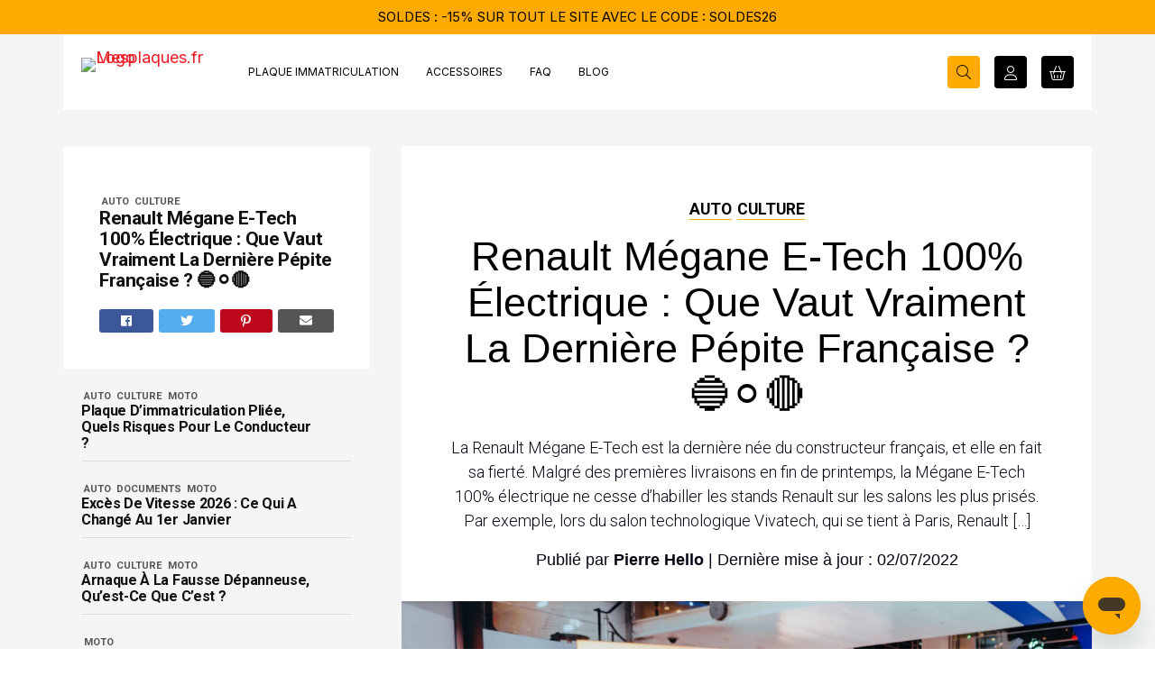

--- FILE ---
content_type: text/html; charset=UTF-8
request_url: https://www.mesplaques.fr/blog/renault-megane-e-tech-100-electrique/
body_size: 20260
content:
<!doctype html>
<html lang="fr-FR">
<head>
<meta charset="UTF-8" >
<meta name="viewport" content="width=device-width, initial-scale=1.0, maximum-scale=1.0, minimum-scale=1.0, user-scalable=no">
<meta name="theme-color" content="#040713">
<link rel="icon" href="https://cdn.mesplaques.fr/wp-content/themes/mesplaques/assets/images/icons/favicon.ico" type="image/x-icon" sizes="32x32">
<link rel="icon" href="https://cdn.mesplaques.fr/wp-content/themes/mesplaques/assets/images/icons/favicon.svg" type="image/svg+xml">
<link rel="apple-touch-icon" href="https://cdn.mesplaques.fr/wp-content/themes/mesplaques/assets/images/icons/icon-180x180.png" sizes="180x180">
<link rel="manifest" href="https://www.mesplaques.fr/wp-content/themes/mesplaques/assets/manifest.json"/>
<meta name='robots' content='index, follow, max-image-preview:large, max-snippet:-1, max-video-preview:-1' />

	<!-- This site is optimized with the Yoast SEO plugin v24.1 - https://yoast.com/wordpress/plugins/seo/ -->
	<title>Renault Mégane E-Tech 100% électrique : Que vaut-elle vraiment ? ⚡️</title><link rel="preload" data-rocket-preload as="style" href="https://fonts.googleapis.com/css?family=Anton%7CNoto%20Serif%3A400%2C400i%2C700%2C700i%7COpen%20Sans%3A300%2C300i%2C400%2C400i%2C600%2C600i%2C700%2C700i%2C800%2C800i%7CRoboto%20Condensed%3A300%2C300i%2C400%2C400i%2C700%2C700i%7CRoboto%3A100%2C100i%2C300%2C300i%2C400%2C400i%2C500%2C500i%2C700%2C700i%2C900i%7CKanit%3A400%2C500%2C500i%2C700%2C700i%7CInter%3A400%2C600&#038;display=swap" /><link rel="stylesheet" href="https://fonts.googleapis.com/css?family=Anton%7CNoto%20Serif%3A400%2C400i%2C700%2C700i%7COpen%20Sans%3A300%2C300i%2C400%2C400i%2C600%2C600i%2C700%2C700i%2C800%2C800i%7CRoboto%20Condensed%3A300%2C300i%2C400%2C400i%2C700%2C700i%7CRoboto%3A100%2C100i%2C300%2C300i%2C400%2C400i%2C500%2C500i%2C700%2C700i%2C900i%7CKanit%3A400%2C500%2C500i%2C700%2C700i%7CInter%3A400%2C600&#038;display=swap" media="print" onload="this.media='all'" /><noscript><link rel="stylesheet" href="https://fonts.googleapis.com/css?family=Anton%7CNoto%20Serif%3A400%2C400i%2C700%2C700i%7COpen%20Sans%3A300%2C300i%2C400%2C400i%2C600%2C600i%2C700%2C700i%2C800%2C800i%7CRoboto%20Condensed%3A300%2C300i%2C400%2C400i%2C700%2C700i%7CRoboto%3A100%2C100i%2C300%2C300i%2C400%2C400i%2C500%2C500i%2C700%2C700i%2C900i%7CKanit%3A400%2C500%2C500i%2C700%2C700i%7CInter%3A400%2C600&#038;display=swap" /></noscript>
	<meta name="description" content="La Renault Mégane E-Tech est la dernière née du constructeur français, et elle en fait sa fierté. Mais qu&#039;en est-il pour les conducteurs ?" />
	<link rel="canonical" href="https://www.mesplaques.fr/blog/renault-megane-e-tech-100-electrique/" />
	<meta property="og:locale" content="fr_FR" />
	<meta property="og:type" content="article" />
	<meta property="og:title" content="Renault Mégane E-Tech 100% électrique : Que vaut-elle vraiment ? ⚡️" />
	<meta property="og:description" content="La Renault Mégane E-Tech est la dernière née du constructeur français, et elle en fait sa fierté. Mais qu&#039;en est-il pour les conducteurs ?" />
	<meta property="og:url" content="https://www.mesplaques.fr/blog/renault-megane-e-tech-100-electrique/" />
	<meta property="og:site_name" content="Mesplaques.fr" />
	<meta property="article:publisher" content="https://www.facebook.com/mesplaques/" />
	<meta property="article:published_time" content="2022-07-18T08:00:00+00:00" />
	<meta property="article:modified_time" content="2022-07-02T14:20:20+00:00" />
	<meta property="og:image" content="https://cdn.mesplaques.fr/wp-content/uploads/2022/07/Renault-Megane-E-Tech-100-electrique.jpg" />
	<meta property="og:image:width" content="1111" />
	<meta property="og:image:height" content="625" />
	<meta property="og:image:type" content="image/jpeg" />
	<meta name="author" content="Pierre Hello" />
	<meta name="twitter:card" content="summary_large_image" />
	<meta name="twitter:label1" content="Écrit par" />
	<meta name="twitter:data1" content="Pierre Hello" />
	<meta name="twitter:label2" content="Durée de lecture estimée" />
	<meta name="twitter:data2" content="3 minutes" />
	<script type="application/ld+json" class="yoast-schema-graph">{"@context":"https://schema.org","@graph":[{"@type":"WebPage","@id":"https://www.mesplaques.fr/blog/renault-megane-e-tech-100-electrique/","url":"https://www.mesplaques.fr/blog/renault-megane-e-tech-100-electrique/","name":"Renault Mégane E-Tech 100% électrique : Que vaut-elle vraiment ? ⚡️","isPartOf":{"@id":"https://www.mesplaques.fr/#website"},"primaryImageOfPage":{"@id":"https://www.mesplaques.fr/blog/renault-megane-e-tech-100-electrique/#primaryimage"},"image":{"@id":"https://www.mesplaques.fr/blog/renault-megane-e-tech-100-electrique/#primaryimage"},"thumbnailUrl":"https://cdn.mesplaques.fr/wp-content/uploads/2022/07/Renault-Megane-E-Tech-100-electrique.jpg","datePublished":"2022-07-18T08:00:00+00:00","dateModified":"2022-07-02T14:20:20+00:00","author":{"@id":"https://www.mesplaques.fr/#/schema/person/935def537fa97b746268d7f5d754d583"},"description":"La Renault Mégane E-Tech est la dernière née du constructeur français, et elle en fait sa fierté. Mais qu'en est-il pour les conducteurs ?","breadcrumb":{"@id":"https://www.mesplaques.fr/blog/renault-megane-e-tech-100-electrique/#breadcrumb"},"inLanguage":"fr-FR","potentialAction":[{"@type":"ReadAction","target":["https://www.mesplaques.fr/blog/renault-megane-e-tech-100-electrique/"]}]},{"@type":"ImageObject","inLanguage":"fr-FR","@id":"https://www.mesplaques.fr/blog/renault-megane-e-tech-100-electrique/#primaryimage","url":"https://cdn.mesplaques.fr/wp-content/uploads/2022/07/Renault-Megane-E-Tech-100-electrique.jpg","contentUrl":"https://cdn.mesplaques.fr/wp-content/uploads/2022/07/Renault-Megane-E-Tech-100-electrique.jpg","width":1111,"height":625,"caption":"Renault Megane E-Tech 100% électrique"},{"@type":"BreadcrumbList","@id":"https://www.mesplaques.fr/blog/renault-megane-e-tech-100-electrique/#breadcrumb","itemListElement":[{"@type":"ListItem","position":1,"name":"Accueil","item":"https://www.mesplaques.fr/"},{"@type":"ListItem","position":2,"name":"Renault Mégane E-Tech 100% électrique : Que vaut vraiment la dernière pépite française ? 🔵⚪️🔴"}]},{"@type":"WebSite","@id":"https://www.mesplaques.fr/#website","url":"https://www.mesplaques.fr/","name":"mesplaques.fr","description":"Le site n°1 en France de plaques immatriculation !","potentialAction":[{"@type":"SearchAction","target":{"@type":"EntryPoint","urlTemplate":"https://www.mesplaques.fr/?s={search_term_string}"},"query-input":{"@type":"PropertyValueSpecification","valueRequired":true,"valueName":"search_term_string"}}],"inLanguage":"fr-FR"},{"@type":"Person","@id":"https://www.mesplaques.fr/#/schema/person/935def537fa97b746268d7f5d754d583","name":"Pierre Hello","image":{"@type":"ImageObject","inLanguage":"fr-FR","@id":"https://www.mesplaques.fr/#/schema/person/image/","url":"https://secure.gravatar.com/avatar/b6831d3c8083abfa88cc2902bbf44eb0?s=96&d=mm&r=g","contentUrl":"https://secure.gravatar.com/avatar/b6831d3c8083abfa88cc2902bbf44eb0?s=96&d=mm&r=g","caption":"Pierre Hello"},"url":"https://www.mesplaques.fr/blog/author/pierrehello/"}]}</script>
	<!-- / Yoast SEO plugin. -->


<link rel='dns-prefetch' href='//static.klaviyo.com' />
<link rel='dns-prefetch' href='//cdn.jsdelivr.net' />
<link rel='dns-prefetch' href='//fonts.googleapis.com' />
<link rel='dns-prefetch' href='//use.fontawesome.com' />
<link rel='dns-prefetch' href='//cdn.mesplaques.fr' />
<link href='https://fonts.gstatic.com' crossorigin rel='preconnect' />
<link href='https://cdn.mesplaques.fr' rel='preconnect' />
<link rel="alternate" type="application/rss+xml" title="Mesplaques.fr &raquo; Flux" href="https://www.mesplaques.fr/feed/" />
<link rel="alternate" type="application/rss+xml" title="Mesplaques.fr &raquo; Flux des commentaires" href="https://www.mesplaques.fr/comments/feed/" />
<link rel='stylesheet' id='wc-stripe-blocks-checkout-style-css' href='https://cdn.mesplaques.fr/wp-content/plugins/woocommerce-gateway-stripe/build/upe_blocks.css?ver=80aba14d0d0aecb5950a5419963416fe' type='text/css' media='all' />
<style id='global-styles-inline-css' type='text/css'>
:root{--wp--preset--aspect-ratio--square: 1;--wp--preset--aspect-ratio--4-3: 4/3;--wp--preset--aspect-ratio--3-4: 3/4;--wp--preset--aspect-ratio--3-2: 3/2;--wp--preset--aspect-ratio--2-3: 2/3;--wp--preset--aspect-ratio--16-9: 16/9;--wp--preset--aspect-ratio--9-16: 9/16;--wp--preset--color--black: #000000;--wp--preset--color--cyan-bluish-gray: #abb8c3;--wp--preset--color--white: #ffffff;--wp--preset--color--pale-pink: #f78da7;--wp--preset--color--vivid-red: #cf2e2e;--wp--preset--color--luminous-vivid-orange: #ff6900;--wp--preset--color--luminous-vivid-amber: #fcb900;--wp--preset--color--light-green-cyan: #7bdcb5;--wp--preset--color--vivid-green-cyan: #00d084;--wp--preset--color--pale-cyan-blue: #8ed1fc;--wp--preset--color--vivid-cyan-blue: #0693e3;--wp--preset--color--vivid-purple: #9b51e0;--wp--preset--gradient--vivid-cyan-blue-to-vivid-purple: linear-gradient(135deg,rgba(6,147,227,1) 0%,rgb(155,81,224) 100%);--wp--preset--gradient--light-green-cyan-to-vivid-green-cyan: linear-gradient(135deg,rgb(122,220,180) 0%,rgb(0,208,130) 100%);--wp--preset--gradient--luminous-vivid-amber-to-luminous-vivid-orange: linear-gradient(135deg,rgba(252,185,0,1) 0%,rgba(255,105,0,1) 100%);--wp--preset--gradient--luminous-vivid-orange-to-vivid-red: linear-gradient(135deg,rgba(255,105,0,1) 0%,rgb(207,46,46) 100%);--wp--preset--gradient--very-light-gray-to-cyan-bluish-gray: linear-gradient(135deg,rgb(238,238,238) 0%,rgb(169,184,195) 100%);--wp--preset--gradient--cool-to-warm-spectrum: linear-gradient(135deg,rgb(74,234,220) 0%,rgb(151,120,209) 20%,rgb(207,42,186) 40%,rgb(238,44,130) 60%,rgb(251,105,98) 80%,rgb(254,248,76) 100%);--wp--preset--gradient--blush-light-purple: linear-gradient(135deg,rgb(255,206,236) 0%,rgb(152,150,240) 100%);--wp--preset--gradient--blush-bordeaux: linear-gradient(135deg,rgb(254,205,165) 0%,rgb(254,45,45) 50%,rgb(107,0,62) 100%);--wp--preset--gradient--luminous-dusk: linear-gradient(135deg,rgb(255,203,112) 0%,rgb(199,81,192) 50%,rgb(65,88,208) 100%);--wp--preset--gradient--pale-ocean: linear-gradient(135deg,rgb(255,245,203) 0%,rgb(182,227,212) 50%,rgb(51,167,181) 100%);--wp--preset--gradient--electric-grass: linear-gradient(135deg,rgb(202,248,128) 0%,rgb(113,206,126) 100%);--wp--preset--gradient--midnight: linear-gradient(135deg,rgb(2,3,129) 0%,rgb(40,116,252) 100%);--wp--preset--font-size--small: 13px;--wp--preset--font-size--medium: 20px;--wp--preset--font-size--large: 36px;--wp--preset--font-size--x-large: 42px;--wp--preset--font-family--inter: "Inter", sans-serif;--wp--preset--font-family--cardo: Cardo;--wp--preset--spacing--20: 0.44rem;--wp--preset--spacing--30: 0.67rem;--wp--preset--spacing--40: 1rem;--wp--preset--spacing--50: 1.5rem;--wp--preset--spacing--60: 2.25rem;--wp--preset--spacing--70: 3.38rem;--wp--preset--spacing--80: 5.06rem;--wp--preset--shadow--natural: 6px 6px 9px rgba(0, 0, 0, 0.2);--wp--preset--shadow--deep: 12px 12px 50px rgba(0, 0, 0, 0.4);--wp--preset--shadow--sharp: 6px 6px 0px rgba(0, 0, 0, 0.2);--wp--preset--shadow--outlined: 6px 6px 0px -3px rgba(255, 255, 255, 1), 6px 6px rgba(0, 0, 0, 1);--wp--preset--shadow--crisp: 6px 6px 0px rgba(0, 0, 0, 1);}:where(.is-layout-flex){gap: 0.5em;}:where(.is-layout-grid){gap: 0.5em;}body .is-layout-flex{display: flex;}.is-layout-flex{flex-wrap: wrap;align-items: center;}.is-layout-flex > :is(*, div){margin: 0;}body .is-layout-grid{display: grid;}.is-layout-grid > :is(*, div){margin: 0;}:where(.wp-block-columns.is-layout-flex){gap: 2em;}:where(.wp-block-columns.is-layout-grid){gap: 2em;}:where(.wp-block-post-template.is-layout-flex){gap: 1.25em;}:where(.wp-block-post-template.is-layout-grid){gap: 1.25em;}.has-black-color{color: var(--wp--preset--color--black) !important;}.has-cyan-bluish-gray-color{color: var(--wp--preset--color--cyan-bluish-gray) !important;}.has-white-color{color: var(--wp--preset--color--white) !important;}.has-pale-pink-color{color: var(--wp--preset--color--pale-pink) !important;}.has-vivid-red-color{color: var(--wp--preset--color--vivid-red) !important;}.has-luminous-vivid-orange-color{color: var(--wp--preset--color--luminous-vivid-orange) !important;}.has-luminous-vivid-amber-color{color: var(--wp--preset--color--luminous-vivid-amber) !important;}.has-light-green-cyan-color{color: var(--wp--preset--color--light-green-cyan) !important;}.has-vivid-green-cyan-color{color: var(--wp--preset--color--vivid-green-cyan) !important;}.has-pale-cyan-blue-color{color: var(--wp--preset--color--pale-cyan-blue) !important;}.has-vivid-cyan-blue-color{color: var(--wp--preset--color--vivid-cyan-blue) !important;}.has-vivid-purple-color{color: var(--wp--preset--color--vivid-purple) !important;}.has-black-background-color{background-color: var(--wp--preset--color--black) !important;}.has-cyan-bluish-gray-background-color{background-color: var(--wp--preset--color--cyan-bluish-gray) !important;}.has-white-background-color{background-color: var(--wp--preset--color--white) !important;}.has-pale-pink-background-color{background-color: var(--wp--preset--color--pale-pink) !important;}.has-vivid-red-background-color{background-color: var(--wp--preset--color--vivid-red) !important;}.has-luminous-vivid-orange-background-color{background-color: var(--wp--preset--color--luminous-vivid-orange) !important;}.has-luminous-vivid-amber-background-color{background-color: var(--wp--preset--color--luminous-vivid-amber) !important;}.has-light-green-cyan-background-color{background-color: var(--wp--preset--color--light-green-cyan) !important;}.has-vivid-green-cyan-background-color{background-color: var(--wp--preset--color--vivid-green-cyan) !important;}.has-pale-cyan-blue-background-color{background-color: var(--wp--preset--color--pale-cyan-blue) !important;}.has-vivid-cyan-blue-background-color{background-color: var(--wp--preset--color--vivid-cyan-blue) !important;}.has-vivid-purple-background-color{background-color: var(--wp--preset--color--vivid-purple) !important;}.has-black-border-color{border-color: var(--wp--preset--color--black) !important;}.has-cyan-bluish-gray-border-color{border-color: var(--wp--preset--color--cyan-bluish-gray) !important;}.has-white-border-color{border-color: var(--wp--preset--color--white) !important;}.has-pale-pink-border-color{border-color: var(--wp--preset--color--pale-pink) !important;}.has-vivid-red-border-color{border-color: var(--wp--preset--color--vivid-red) !important;}.has-luminous-vivid-orange-border-color{border-color: var(--wp--preset--color--luminous-vivid-orange) !important;}.has-luminous-vivid-amber-border-color{border-color: var(--wp--preset--color--luminous-vivid-amber) !important;}.has-light-green-cyan-border-color{border-color: var(--wp--preset--color--light-green-cyan) !important;}.has-vivid-green-cyan-border-color{border-color: var(--wp--preset--color--vivid-green-cyan) !important;}.has-pale-cyan-blue-border-color{border-color: var(--wp--preset--color--pale-cyan-blue) !important;}.has-vivid-cyan-blue-border-color{border-color: var(--wp--preset--color--vivid-cyan-blue) !important;}.has-vivid-purple-border-color{border-color: var(--wp--preset--color--vivid-purple) !important;}.has-vivid-cyan-blue-to-vivid-purple-gradient-background{background: var(--wp--preset--gradient--vivid-cyan-blue-to-vivid-purple) !important;}.has-light-green-cyan-to-vivid-green-cyan-gradient-background{background: var(--wp--preset--gradient--light-green-cyan-to-vivid-green-cyan) !important;}.has-luminous-vivid-amber-to-luminous-vivid-orange-gradient-background{background: var(--wp--preset--gradient--luminous-vivid-amber-to-luminous-vivid-orange) !important;}.has-luminous-vivid-orange-to-vivid-red-gradient-background{background: var(--wp--preset--gradient--luminous-vivid-orange-to-vivid-red) !important;}.has-very-light-gray-to-cyan-bluish-gray-gradient-background{background: var(--wp--preset--gradient--very-light-gray-to-cyan-bluish-gray) !important;}.has-cool-to-warm-spectrum-gradient-background{background: var(--wp--preset--gradient--cool-to-warm-spectrum) !important;}.has-blush-light-purple-gradient-background{background: var(--wp--preset--gradient--blush-light-purple) !important;}.has-blush-bordeaux-gradient-background{background: var(--wp--preset--gradient--blush-bordeaux) !important;}.has-luminous-dusk-gradient-background{background: var(--wp--preset--gradient--luminous-dusk) !important;}.has-pale-ocean-gradient-background{background: var(--wp--preset--gradient--pale-ocean) !important;}.has-electric-grass-gradient-background{background: var(--wp--preset--gradient--electric-grass) !important;}.has-midnight-gradient-background{background: var(--wp--preset--gradient--midnight) !important;}.has-small-font-size{font-size: var(--wp--preset--font-size--small) !important;}.has-medium-font-size{font-size: var(--wp--preset--font-size--medium) !important;}.has-large-font-size{font-size: var(--wp--preset--font-size--large) !important;}.has-x-large-font-size{font-size: var(--wp--preset--font-size--x-large) !important;}
:where(.wp-block-post-template.is-layout-flex){gap: 1.25em;}:where(.wp-block-post-template.is-layout-grid){gap: 1.25em;}
:where(.wp-block-columns.is-layout-flex){gap: 2em;}:where(.wp-block-columns.is-layout-grid){gap: 2em;}
:root :where(.wp-block-pullquote){font-size: 1.5em;line-height: 1.6;}
</style>
<style id='woocommerce-inline-inline-css' type='text/css'>
.woocommerce form .form-row .required { visibility: visible; }
</style>
<link rel='stylesheet' id='mesplaques-blog-css' href='https://cdn.mesplaques.fr/wp-content/themes/mesplaques/assets/blog.css?ver=f9c4b6bf' type='text/css' media='all' />

<link rel='stylesheet' id='fontawesome-css' href='https://use.fontawesome.com/releases/v5.5.0/css/all.css?ver=5.5.0' type='text/css' media='all' />
<script type="text/template" id="tmpl-variation-template">
	<div class="woocommerce-variation-description">{{{ data.variation.variation_description }}}</div>
	<div class="woocommerce-variation-price">{{{ data.variation.price_html }}}</div>
	<div class="woocommerce-variation-availability">{{{ data.variation.availability_html }}}</div>
</script>
<script type="text/template" id="tmpl-unavailable-variation-template">
	<p role="alert">Désolé, ce produit n&rsquo;est pas disponible. Veuillez choisir une combinaison différente.</p>
</script>
<script id="tp-js-js-extra">
var trustpilot_settings = {"key":"vTnIMoFpmA9Hgb1o","TrustpilotScriptUrl":"https:\/\/invitejs.trustpilot.com\/tp.min.js","IntegrationAppUrl":"\/\/ecommscript-integrationapp.trustpilot.com","PreviewScriptUrl":"\/\/ecommplugins-scripts.trustpilot.com\/v2.1\/js\/preview.min.js","PreviewCssUrl":"\/\/ecommplugins-scripts.trustpilot.com\/v2.1\/css\/preview.min.css","PreviewWPCssUrl":"\/\/ecommplugins-scripts.trustpilot.com\/v2.1\/css\/preview_wp.css","WidgetScriptUrl":"\/\/widget.trustpilot.com\/bootstrap\/v5\/tp.widget.bootstrap.min.js"};
</script>
<script src="https://cdn.mesplaques.fr/wp-content/plugins/trustpilot-reviews/review/assets/js/headerScript.min.js?ver=1.0&#039; async=&#039;async" id="tp-js-js"></script>
<script src="https://cdn.mesplaques.fr/wp-includes/js/jquery/jquery.min.js?ver=3.7.1" id="jquery-core-js"></script>
<script src="https://cdn.mesplaques.fr/wp-includes/js/jquery/jquery-migrate.min.js?ver=3.4.1" id="jquery-migrate-js"></script>
<script src="https://cdn.mesplaques.fr/wp-content/plugins/woocommerce/assets/js/js-cookie/js.cookie.min.js?ver=2.1.4-wc.9.3.3" id="js-cookie-js" defer data-wp-strategy="defer"></script>
<script id="wc-cart-fragments-js-extra">
var wc_cart_fragments_params = {"ajax_url":"\/wp-admin\/admin-ajax.php","wc_ajax_url":"\/?wc-ajax=%%endpoint%%","cart_hash_key":"wc_cart_hash_c03b7e071c0106bbbfd461fec89f61fd","fragment_name":"wc_fragments_c03b7e071c0106bbbfd461fec89f61fd","request_timeout":"5000"};
</script>
<script src="https://cdn.mesplaques.fr/wp-content/plugins/woocommerce/assets/js/frontend/cart-fragments.min.js?ver=9.3.3" id="wc-cart-fragments-js" defer data-wp-strategy="defer"></script>
<script id="wc-settings-dep-in-header-js-after">
console.warn( "Scripts that have a dependency on [wc-settings, wc-blocks-checkout] must be loaded in the footer, klaviyo-klaviyo-checkout-block-editor-script was registered to load in the header, but has been switched to load in the footer instead. See https://github.com/woocommerce/woocommerce-gutenberg-products-block/pull/5059" );
console.warn( "Scripts that have a dependency on [wc-settings, wc-blocks-checkout] must be loaded in the footer, klaviyo-klaviyo-checkout-block-view-script was registered to load in the header, but has been switched to load in the footer instead. See https://github.com/woocommerce/woocommerce-gutenberg-products-block/pull/5059" );
</script>
<link rel="https://api.w.org/" href="https://www.mesplaques.fr/wp-json/" /><link rel="alternate" title="JSON" type="application/json" href="https://www.mesplaques.fr/wp-json/wp/v2/posts/719338" /><link rel="EditURI" type="application/rsd+xml" title="RSD" href="https://www.mesplaques.fr/xmlrpc.php?rsd" />
<link rel='shortlink' href='https://www.mesplaques.fr/?p=719338' />
<link rel="alternate" title="oEmbed (JSON)" type="application/json+oembed" href="https://www.mesplaques.fr/wp-json/oembed/1.0/embed?url=https%3A%2F%2Fwww.mesplaques.fr%2Fblog%2Frenault-megane-e-tech-100-electrique%2F" />
<link rel="alternate" title="oEmbed (XML)" type="text/xml+oembed" href="https://www.mesplaques.fr/wp-json/oembed/1.0/embed?url=https%3A%2F%2Fwww.mesplaques.fr%2Fblog%2Frenault-megane-e-tech-100-electrique%2F&#038;format=xml" />

<!-- This website runs the Product Feed PRO for WooCommerce by AdTribes.io plugin - version 13.4.0 -->

<!-- Google Analytics Integration -->
<script async src='https://www.googletagmanager.com/gtag/js?id=G-1CDYQ82EWZ'></script>
<script>
window.dataLayer = window.dataLayer || [];
function gtag(){dataLayer.push(arguments);}
gtag('consent', 'default', {"analytics_storage":"denied","ad_storage":"denied","ad_user_data":"denied","ad_personalization":"denied","wait_for_update":500});
gtag('js', new Date());
gtag('config', "G-1CDYQ82EWZ", {"allow_google_signals":true,"logged_in":"no"});
gtag('config', "AW-814950636", {"allow_enhanced_conversions":true});
</script>

<!-- Google Tag Manager -->
<script>(function(w,d,s,l,i){w[l]=w[l]||[];w[l].push({'gtm.start':new Date().getTime(),event:'gtm.js'});var f=d.getElementsByTagName(s)[0],j=d.createElement(s),dl=l!='dataLayer'?'&l='+l:'';j.async=true;j.src='https://www.googletagmanager.com/gtm.js?id='+i+dl;f.parentNode.insertBefore(j,f);})(window,document,'script','dataLayer',"GTM-WKVDTZD");</script>

<!-- Zendesk Widget Code -->
<script id='ze-snippet' src='https://static.zdassets.com/ekr/snippet.js?key=37057d77-ba33-40b3-9093-b7af41cd9416'></script>

<!-- Axeptio Launchers -->
<script>
// Google Consent API
function updateAnalyticsConsent(it) { /*gtag('consent', 'update', {analytics_storage: it ? 'granted':'denied'}); console.log('analytics:', it ? 'granted':'denied')*/ }
function updateAdsConsent(it) { /*gtag('consent', 'update',  {ad_storage: it ? 'granted':'denied'}); console.log('ads:', it ? 'granted':'denied')*/ }
// Microsoft Ads Conversion Launcher
(function(w,d,t,r,u){var f,n,i;w[u]=w[u]||[],f=function(){var o={ti:"25139849"};o.q=w[u],w[u]=new UET(o),w[u].push('pageLoad')},w.launchBing=function(){n=d.createElement(t),n.src=r,n.async=1,n.onload=n.onreadystatechange=function(){var s=this.readyState;s&&s!=='loaded'&&s!=='complete'||(f(),n.onload=n.onreadystatechange=null)},i=d.getElementsByTagName(t)[0],i.parentNode.insertBefore(n,i);w.uetq = w.uetq || [];w.uetq.push('consent', 'default', {'ad_storage': 'denied'});w.uetq = w.uetq || [];w.uetq.push('consent', 'update', {'ad_storage': 'granted'});}})(window,document,'script','//bat.bing.com/bat.js','uetq');
// Snapchat Pixel Launcher
(function(e,t,n){if(e.snaptr)return;var a=e.snaptr=function(){a.handleRequest?a.handleRequest.apply(a,arguments):a.queue.push(arguments)};a.queue = [];e.launchSnap=function(){var s='script';r=t.createElement(s);r.async=!0;r.src=n;var u=t.getElementsByTagName(s)[0];u.parentNode.insertBefore(r,u);}})(window,document,'https://sc-static.net/scevent.min.js');
snaptr("init", "e7d923e2-e17e-4d34-b089-9c71f19acb61");
// Zendesk Widget
function setZendeskCookies(it){if(window.zE){zE('messenger:set','cookies',it?'all':'none');console.log('zendesk:',it?'granted':'denied')}}
// Microsoft Clarity Launcher
(function(c,l,a,r,i,t,y){c[a]=c[a]||function(){(c[a].q=c[a].q||[]).push(arguments)};t=l.createElement(r);t.async=1;t.src='https://www.clarity.ms/tag/'+i;y=l.getElementsByTagName(r)[0];y.parentNode.insertBefore(t,y)})(window, document, 'clarity', 'script', "d2hnlky904");
function launchClarity(){clarity('consent')};
// Metorik Launcher
function launchMetorik() {(function (d, s, u, t) {t = d.createElement(s); t.async = 1; t.src = u; var e = d.getElementsByTagName(s)[0]; e.parentNode.insertBefore(t, e);})(document, 'script', "https:\/\/www.mesplaques.fr\/wp-content\/plugins\/metorik-helper\/assets\/js\/metorik.min.js");}
var metorik_params = {"source_tracking":{"enabled":true,"cookie_lifetime":6,"session_length":30,"sbjs_domain":false,"cookie_name":"mtk_src_trk"},"cart_tracking":{"enabled":true,"cart_items_count":0,"item_was_added_to_cart":false,"wc_ajax_capture_customer_data_url":"\/?wc-ajax=metorik_capture_customer_data","wc_ajax_email_opt_out_url":"\/?wc-ajax=metorik_email_opt_out","wc_ajax_email_opt_in_url":"\/?wc-ajax=metorik_email_opt_in","wc_ajax_seen_add_to_cart_form_url":"\/?wc-ajax=metorik_seen_add_to_cart_form","add_cart_popup_should_scroll_to":true,"add_cart_popup_placement":"bottom","add_to_cart_should_mark_as_seen":true,"add_to_cart_form_selectors":[".ajax_add_to_cart",".single_add_to_cart_button"]},"nonce":"13c205655c"};
// Klaviyo Launcher
function launchKlaviyo() {(function (d, s, u, t) {t = d.createElement(s); t.async = 1; t.src = u; var e = d.getElementsByTagName(s)[0]; e.parentNode.insertBefore(t, e);})(document, 'script', "\/\/static.klaviyo.com\/onsite\/js\/klaviyo.js?company_id=UsCL9T");}
if (!window._learnq) window._learnq = [];
</script>

<!-- Axeptio Events -->
<script>
snaptr("track", "PAGE_VIEW");
</script>

<!-- Axeptio Handler -->
<script>
void 0 === window._axcb && (window._axcb = []);
window._axcb.push(function(axeptio) {
	axeptio.on('cookies:complete', function(choices) {
		if (choices.Bing && !launchBing.loaded) { launchBing.loaded=1; launchBing(); console.log('choice: Bing'); };
		if (choices.Snapchat && !launchSnap.loaded) { launchSnap.loaded=1; launchSnap(); console.log('choice: Snapchat'); };
		if (choices.Clarity && !launchClarity.loaded) { launchClarity.loaded=1; launchClarity(); console.log('choice: Clarity'); };
		if (choices.Metorik && !launchMetorik.loaded) { launchMetorik.loaded=1; launchMetorik(); console.log('choice: Metorik'); };
		if (choices.Klaviyo && !launchKlaviyo.loaded) { launchKlaviyo.loaded=1; launchKlaviyo(); console.log('choice: Klaviyo'); };
		updateAnalyticsConsent(choices.google_analytics);
		updateAdsConsent(choices.Google_Ads);
		setZendeskCookies(choices.zendesk);
	});
});
</script>

<!-- Axeptio Cookies Reset -->
<script>!function(){function o(o){document.cookie=o+'=; expires=Thu, 01 Jan 1970 00:00:00 GMT; path=/'}var e=["Bing","Snapchat","Clarity","Metorik","Klaviyo","google_analytics","Google_Ads","zendesk"],n=(n='axeptio_all_vendors',n=RegExp('\\b'+n+'=[^;]+').exec(document.cookie),decodeURIComponent(n?n.toString().replace(/^[^=]+./,''):'').replace(/^,|,+$/gm,'')),i=n?n.split(','):[];if(i.length)for(var t of e)if(!i.includes(t))return console.log('Vendor not found:',t),console.log('Removing Axeptio cookies'),o('axeptio_cookies'),o('axeptio_all_vendors'),o('axeptio_authorized_vendors')}();</script>

<!-- Axeptio Cookies Banner -->
<script>window.axeptioSettings = {"clientId":"611e33a78d89c203f7fa6dbf","cookiesVersion":"prod"}; (function(d, s) {var t = d.getElementsByTagName(s)[0], e = d.createElement(s); e.async = true; e.src = '//static.axept.io/sdk.js'; t.parentNode.insertBefore(e, t);})(document, 'script');</script>

	<noscript><style>.woocommerce-product-gallery{ opacity: 1 !important; }</style></noscript>
				<script  type="text/javascript">
				!function(f,b,e,v,n,t,s){if(f.fbq)return;n=f.fbq=function(){n.callMethod?
					n.callMethod.apply(n,arguments):n.queue.push(arguments)};if(!f._fbq)f._fbq=n;
					n.push=n;n.loaded=!0;n.version='2.0';n.queue=[];t=b.createElement(e);t.async=!0;
					t.src=v;s=b.getElementsByTagName(e)[0];s.parentNode.insertBefore(t,s)}(window,
					document,'script','https://connect.facebook.net/en_US/fbevents.js');
			</script>
			<!-- WooCommerce Facebook Integration Begin -->
			<script  type="text/javascript">

				fbq('init', '693610875060304', {}, {
    "agent": "woocommerce-9.3.3-3.3.1"
});

				fbq( 'track', 'PageView', {
    "source": "woocommerce",
    "version": "9.3.3",
    "pluginVersion": "3.3.1"
} );

				document.addEventListener( 'DOMContentLoaded', function() {
					// Insert placeholder for events injected when a product is added to the cart through AJAX.
					document.body.insertAdjacentHTML( 'beforeend', '<div class=\"wc-facebook-pixel-event-placeholder\"></div>' );
				}, false );

			</script>
			<!-- WooCommerce Facebook Integration End -->
			<style id='wp-fonts-local' type='text/css'>
@font-face{font-family:Inter;font-style:normal;font-weight:300 900;font-display:fallback;src:url('https://www.mesplaques.fr/wp-content/plugins/woocommerce/assets/fonts/Inter-VariableFont_slnt,wght.woff2') format('woff2');font-stretch:normal;}
@font-face{font-family:Cardo;font-style:normal;font-weight:400;font-display:fallback;src:url('https://www.mesplaques.fr/wp-content/plugins/woocommerce/assets/fonts/cardo_normal_400.woff2') format('woff2');}
</style>
<link rel="icon" href="https://cdn.mesplaques.fr/wp-content/uploads/2025/07/cropped-logo_mesplaques_blue-32x32.png" sizes="32x32" />
<link rel="icon" href="https://cdn.mesplaques.fr/wp-content/uploads/2025/07/cropped-logo_mesplaques_blue-192x192.png" sizes="192x192" />
<link rel="apple-touch-icon" href="https://cdn.mesplaques.fr/wp-content/uploads/2025/07/cropped-logo_mesplaques_blue-180x180.png" />
<meta name="msapplication-TileImage" content="https://cdn.mesplaques.fr/wp-content/uploads/2025/07/cropped-logo_mesplaques_blue-270x270.png" />
		<style type="text/css" id="wp-custom-css">
			.text-center-blog {
	text-align: center;
}
figure.aligncenter {
	text-align: center;
}
p.has-text-align-center {
	text-align: center;
}
button.stripe-gateway-stripelink-modal-trigger {
	right: 45px;
}
.section-top .hero .hero-img {
	object-fit: contain;
}		</style>
		<meta name="generator" content="WP Rocket 3.17.2.1" data-wpr-features="wpr_cdn wpr_desktop" /></head>

<body class="post-template-default single single-post postid-719338 single-format-standard theme-mesplaques woocommerce-no-js">
		<div data-rocket-location-hash="b48e2412f565ab2d42f4a71d571f1c95" class="svg-defs" style="display: none">
			<svg xmlns="http://www.w3.org/2000/svg" viewBox="0 0 40 40">
				<defs>
					<g id="i-facebook" class="nc-icon-wrapper"><path d="M9.032 23L9 13H5V9h4V6.5C9 2.789 11.298 1 14.61 1c1.585 0 2.948.118 3.345.17v3.88H15.66c-1.8 0-2.15.856-2.15 2.112V9h5.241l-2 4h-3.24v10H9.032z"/></g>
					<g id="i-instagram" class="nc-icon-wrapper"><path d="M12 2.162c3.204 0 3.584.012 4.849.07 1.366.062 2.633.336 3.608 1.311.975.975 1.249 2.242 1.311 3.608.058 1.265.07 1.645.07 4.849s-.012 3.584-.07 4.849c-.062 1.366-.336 2.633-1.311 3.608-.975.975-2.242 1.249-3.608 1.311-1.265.058-1.645.07-4.849.07s-3.584-.012-4.849-.07c-1.366-.062-2.633-.336-3.608-1.311-.975-.975-1.249-2.242-1.311-3.608-.058-1.265-.07-1.645-.07-4.849s.012-3.584.07-4.849c.062-1.366.336-2.633 1.311-3.608.975-.975 2.242-1.249 3.608-1.311 1.265-.058 1.645-.07 4.849-.07M12 0C8.741 0 8.332.014 7.052.072c-1.95.089-3.663.567-5.038 1.942C.639 3.389.161 5.102.072 7.052.014 8.332 0 8.741 0 12c0 3.259.014 3.668.072 4.948.089 1.95.567 3.663 1.942 5.038 1.375 1.375 3.088 1.853 5.038 1.942C8.332 23.986 8.741 24 12 24s3.668-.014 4.948-.072c1.95-.089 3.663-.567 5.038-1.942 1.375-1.375 1.853-3.088 1.942-5.038.058-1.28.072-1.689.072-4.948s-.014-3.668-.072-4.948c-.089-1.95-.567-3.663-1.942-5.038C20.611.639 18.898.161 16.948.072 15.668.014 15.259 0 12 0z"/><path data-color="color-2" d="M12 5.838a6.162 6.162 0 1 0 0 12.324 6.162 6.162 0 0 0 0-12.324zM12 16a4 4 0 1 1 0-8 4 4 0 0 1 0 8z"/><circle data-color="color-2" cx="18.406" cy="5.594" r="1.44"/></g>
				</defs>
			</svg>
		</div>
		
		<div data-rocket-location-hash="312fd3981714836cef3fcb8033a5a503" class="simple-banner">
			<div data-rocket-location-hash="8d7a78a15750e7d902a5a04eec6f7255" class="simple-banner-text">SOLDES : -15% sur tout le site avec le code : SOLDES26</div>
		</div>
		

<header data-rocket-location-hash="ff376cb8c95e899397b5b2a123ade162" class="header header-mobile bg-dark">
	<a class="header-logo" href="https://www.mesplaques.fr">
		<img src="https://www.mesplaques.fr/wp-content/themes/mesplaques/assets/images/logo/mesplaques-logo-v2-white.svg" width="180" height="24" alt="Mesplaques.fr Logo">
	</a>

	<a class="header-mobile-search-button" href="https://www.mesplaques.fr?s&post_type=product">
		<svg width="20" height="20" viewBox="0 0 20 20" xmlns="http://www.w3.org/2000/svg"><path d="m17.84 17.16c.19.19.19.53 0 .72-.09.09-.22.12-.34.12-.16 0-.28-.03-.41-.12l-4.41-4.44c-1.16 1-2.62 1.56-4.22 1.56-3.55 0-6.46-2.91-6.46-6.5 0-3.56 2.88-6.5 6.47-6.5 3.56 0 6.5 2.94 6.5 6.5 0 1.62-.56 3.09-1.56 4.25zm-9.34-3.16c3.03 0 5.5-2.44 5.5-5.5 0-3.03-2.47-5.5-5.5-5.5-3.06 0-5.5 2.47-5.5 5.5s2.44 5.5 5.5 5.5z" fill="currentColor"/></svg>
	</a>
	<div data-rocket-location-hash="0091b94dfed8e2d50fc41cb593254a1d" class="header-mobile-search-drop">
		<form class="header-mobile-search-form" action="/" method="get">
			<input class="header-mobile-search-text input-text" name="s" type="text" placeholder="Rechercher" value="" autocomplete="false">
			<input name="post_type" type="hidden" value="product">
			<button class="header-mobile-search-clear hidden" type="button"><svg width="20" height="20" viewBox="0 0 20 20" xmlns="http://www.w3.org/2000/svg"><path d="m14.84 14.88c-.19.19-.53.19-.72 0l-4.12-4.16-4.16 4.16c-.19.19-.53.19-.72 0s-.19-.53 0-.72l4.16-4.16-4.16-4.12c-.19-.19-.19-.53 0-.72s.53-.19.72 0l4.16 4.15 4.12-4.16c.19-.19.53-.19.72 0s.19.53 0 .72l-4.15 4.13 4.16 4.16c.18.18.18.53-.01.72z" fill="#82898e"/></svg></button>
			<div class="header-mobile-search-divider"></div>
			<button class="header-mobile-search-submit">
				<svg width="20" height="20" viewBox="0 0 20 20" xmlns="http://www.w3.org/2000/svg"><path d="m17.84 17.16c.19.19.19.53 0 .72-.09.09-.22.12-.34.12-.16 0-.28-.03-.41-.12l-4.41-4.44c-1.16 1-2.62 1.56-4.22 1.56-3.55 0-6.46-2.91-6.46-6.5 0-3.56 2.88-6.5 6.47-6.5 3.56 0 6.5 2.94 6.5 6.5 0 1.62-.56 3.09-1.56 4.25zm-9.34-3.16c3.03 0 5.5-2.44 5.5-5.5 0-3.03-2.47-5.5-5.5-5.5-3.06 0-5.5 2.47-5.5 5.5s2.44 5.5 5.5 5.5z" fill="currentColor"/></svg>
			</button>
		</form>
	</div>

			<a class="header-mobile-cart-button" href="https://www.mesplaques.fr/panier/">
			<svg width="20" height="21" viewBox="0 0 20 21" xmlns="http://www.w3.org/2000/svg"><path d="m6.5 13c.25 0 .5.25.5.5v3c0 .25-.25.5-.5.5-.28 0-.5-.22-.5-.5v-3c0-.25.22-.5.5-.5zm3.5 0c.25 0 .5.25.5.5v3c0 .25-.25.47-.5.47-.28 0-.5-.22-.5-.47v-3c0-.28.22-.5.5-.5zm3.5 0c.25 0 .5.25.5.5v3c0 .25-.25.5-.5.5-.28 0-.5-.22-.5-.5v-3c0-.25.22-.5.5-.5zm5-4c.25 0 .5.25.5.5 0 .28-.25.5-.5.5h-.5l-1.66 7.44c-.22.93-1.06 1.56-1.96 1.56h-8.79c-.94 0-1.75-.62-1.97-1.56l-1.62-7.44h-.5c-.28 0-.5-.22-.5-.5 0-.25.22-.5.5-.5h4.38l2.16-5.66c.09-.25.38-.41.62-.31.25.12.41.41.28.66l-1.97 5.31h6.03l-1.97-5.31c-.12-.25.03-.53.28-.62.25-.12.53.03.62.28l2.16 5.65zm-3.16 8.22 1.63-7.22h-2.5l.47 1.34c.12.25-.03.53-.28.62-.07.04-.13.04-.16.04-.22 0-.41-.12-.47-.31l-.65-1.69h-6.79l-.66 1.69c-.05.21-.24.31-.43.31-.06 0-.12 0-.19-.03-.25-.09-.41-.38-.28-.62l.47-1.35h-2.5l1.62 7.22c.1.47.5.78.97.78h8.78c.47 0 .88-.31.97-.78z" fill="currentColor"/></svg>
			<span class="header-cart-count"></span>
		</a>
	
	<div data-rocket-location-hash="955e47058ea0fb9b7d2b9ef0be0b9686" class="header-mobile-menu-button">
		<svg width="20" height="20" fill="none" viewBox="0 0 20 20" xmlns="http://www.w3.org/2000/svg"><path d="m3.5 5.5c-.28125 0-.5-.25-.5-.5s.21875-.5.5-.5h13c.25 0 .5.28125.5.53125s-.25.46875-.5.46875zm13 4c.25 0 .5.25.5.5 0 .2812-.25.5-.5.5h-13c-.28125 0-.5-.2188-.5-.5 0-.25.21875-.5.5-.5zm0 5c.25 0 .5.2812.5.5312s-.25.4688-.5.4688h-13c-.28125 0-.5-.25-.5-.5s.21875-.5.5-.5z" fill="#fff"/></svg>
	</div>

	<nav class="header-mobile-nav"><div class="header-mobile-menu-close"></div><ul id="menu-header-menu-mega-mobile-menu-mobile-v2" class="mobile-menu"><li class="menu-item menu-item-has-children"><a href="#" class="dropdown-toggle"><span>Plaque immatriculation</span></a>
<ul class="menu-item-dropdown menu-item-dropdown-top" role="menu">
	<li class="menu-item menu-item-has-children"><a href="#" class="dropdown-toggle"><span>Auto</span></a>
	<ul class="menu-item-dropdown" role="menu">
		<li class="menu-item"><a href="/plaques-immatriculation/vehicules/plaques-auto/"><span>Plaque auto</span></a></li>
		<li class="menu-item"><a href="/plaque-immatriculation-personnalisee/100-personnalisables/100-personnalisables-auto/"><span>Plaque auto personnalisée</span></a></li>
		<li class="menu-item"><a href="/plaque-auto-3d/"><span>Plaque auto 3D</span></a></li>
		<li class="menu-item"><a href="/plaque-immatriculation-personnalisee/plaques-cotes-noirs/"><span>Plaque auto côtés noirs</span></a></li>
	</ul>
</li>
	<li class="menu-item menu-item-has-children"><a href="#" class="dropdown-toggle"><span>Moto</span></a>
	<ul class="menu-item-dropdown" role="menu">
		<li class="menu-item"><a href="/plaques-immatriculation/vehicules/plaques-moto/"><span>Plaque moto</span></a></li>
		<li class="menu-item"><a href="/plaque-immatriculation-personnalisee/100-personnalisables/100-personnalisables-moto/"><span>Plaque moto personnalisée</span></a></li>
		<li class="menu-item"><a href="/plaque-moto-210x130-homologuee-3d/"><span>Plaque moto 3D</span></a></li>
		<li class="menu-item"><a href="/plaque-moto-210x130-cotes-noirs/"><span>Plaque moto côtés noirs</span></a></li>
	</ul>
</li>
	<li class="menu-item menu-item-has-children"><a href="#" class="dropdown-toggle"><span>Camion</span></a>
	<ul class="menu-item-dropdown" role="menu">
		<li class="menu-item"><a href="/plaques-immatriculation/vehicules/plaques-camion/"><span>Plaque camion</span></a></li>
		<li class="menu-item"><a href="/plaque-immatriculation-personnalisee/100-personnalisables/100-personnalisables-camion/"><span>Plaque camion personnalisée</span></a></li>
	</ul>
</li>
	<li class="menu-item menu-item-has-children"><a href="#" class="dropdown-toggle"><span>Autres véhicules</span></a>
	<ul class="menu-item-dropdown" role="menu">
		<li class="menu-item"><a href="/plaques-immatriculation/types-de-plaques/vehicule-de-collection/"><span>Plaque collection</span></a></li>
		<li class="menu-item"><a href="/plaques-immatriculation/vehicules/plaque-immatriculation-3d/"><span>Plaque 3D</span></a></li>
		<li class="menu-item"><a href="/plaques-immatriculation/vehicules/plaques-suv/"><span>Plaque SUV</span></a></li>
		<li class="menu-item"><a href="/plaques-immatriculation/vehicules/plaques-4x4/"><span>Plaque 4&#215;4</span></a></li>
		<li class="menu-item"><a href="/plaques-immatriculation/vehicules/plaques-remorque/"><span>Plaque remorque</span></a></li>
		<li class="menu-item"><a href="/plaques-immatriculation/vehicules/plaques-cyclo/"><span>Plaque cyclo</span></a></li>
		<li class="menu-item"><a href="/plaques-immatriculation/vehicules/plaques-quad/"><span>Plaque quad</span></a></li>
		<li class="menu-item"><a href="/plaques-immatriculation/vehicules/plaques-scooter/"><span>Plaque scooter</span></a></li>
		<li class="menu-item"><a href="/plaques-immatriculation/vehicules/plaques-mobylette/"><span>Plaque mobylette</span></a></li>
		<li class="menu-item"><a href="/plaques-immatriculation/vehicules/plaques-camping-car/"><span>Plaque camping-car</span></a></li>
		<li class="menu-item"><a href="/plaques-immatriculation/vehicules/plaques-caravane/"><span>Plaque caravane</span></a></li>
	</ul>
</li>
	<li class="menu-item menu-item-has-children"><a href="#" class="dropdown-toggle"><span>Collab</span></a>
	<ul class="menu-item-dropdown" role="menu">
		<li class="menu-item menu-item-object-product"><a href="https://www.mesplaques.fr/plaque-auto-520x110-plaque-gmk/"><span>GMK</span></a></li>
		<li class="menu-item menu-item-object-product"><a href="https://www.mesplaques.fr/plaque-auto-520x110-pdlv/"><span>PDLV</span></a></li>
	</ul>
</li>
	<li class="menu-item menu-item-has-children"><a href="#" class="dropdown-toggle"><span>Types de plaques</span></a>
	<ul class="menu-item-dropdown" role="menu">
		<li class="menu-item"><a href="/plaques-immatriculation/types-de-plaques/100-homologuees/"><span>Plaque homologuée</span></a></li>
		<li class="menu-item"><a href="/exclusivites/fonds-regions/"><span>Plaque région</span></a></li>
		<li class="menu-item"><a href="/plaques-immatriculation/vehicules/plaques-usa/"><span>Plaque format USA</span></a></li>
		<li class="menu-item"><a href="/plaque-immatriculation-personnalisee/etats-unis/"><span>Plaque états américains</span></a></li>
		<li class="menu-item"><a href="/plaques-immatriculation/types-de-plaques/ancien-format-fni/"><span>Plaque ancien format (FNI)</span></a></li>
		<li class="menu-item"><a href="/plaques-immatriculation/departements/"><span>Plaque départements</span></a></li>
		<li class="menu-item"><a href="/plaque-immatriculation-personnalisee/pays/"><span>Plaque internationale</span></a></li>
		<li class="menu-item"><a href="/plaque-immatriculation-personnalisee/plaques-equipe-football/"><span>Plaque équipe foot</span></a></li>
		<li class="menu-item"><a href="/plaque-immatriculation-personnalisee/plaques-marque-voiture/"><span>Plaque marque</span></a></li>
		<li class="menu-item"><a href="/plaque-auto-520x110-ww-provisoire/"><span>Plaque WW (provisoire)</span></a></li>
	</ul>
</li>
	<li class="menu-item menu-item-has-children"><a href="#" class="dropdown-toggle"><span>Couleurs</span></a>
	<ul class="menu-item-dropdown" role="menu">
		<li class="menu-item"><a href="/plaque-immatriculation-personnalisee/plaques-cotes-noirs/"><span>Plaque côtés noirs</span></a></li>
		<li class="menu-item"><a href="/plaque-auto-fond-jaune-ancien-numero-520x110/"><span>Plaque jaune</span></a></li>
		<li class="menu-item"><a href="/plaque-auto-520x110-transit/"><span>Plaque transit</span></a></li>
		<li class="menu-item"><a href="/plaque-immatriculation-diplomatique-homologuee-520x110/"><span>Plaque diplomatique</span></a></li>
		<li class="menu-item"><a href="/plaque-immatriculation-diplomatique-homologuee-520x110/"><span>Plaque verte</span></a></li>
		<li class="menu-item"><a href="/plaque-auto-520x110-transit/"><span>Plaque rouge</span></a></li>
	</ul>
</li>
	<li class="menu-item menu-item-has-children"><a href="#" class="dropdown-toggle"><span>Plaques décoratives</span></a>
	<ul class="menu-item-dropdown" role="menu">
		<li class="menu-item menu-item-object-product"><a href="https://www.mesplaques.fr/plaque-auto-520x110-100-decorative/"><span>Plaque déco format auto</span></a></li>
		<li class="menu-item menu-item-object-product"><a href="https://www.mesplaques.fr/plaque-moto-210x130-100-decorative/"><span>Plaque déco format moto</span></a></li>
		<li class="menu-item menu-item-object-product"><a href="https://www.mesplaques.fr/plaque-4x4-275x200-100-decorative/"><span>Plaque déco format 4&#215;4</span></a></li>
		<li class="menu-item menu-item-object-product"><a href="https://www.mesplaques.fr/plaque-usa-30x15-100-decorative/"><span>Plaque déco format USA</span></a></li>
	</ul>
</li>
	<li class="menu-item menu-item-has-children"><a href="#" class="dropdown-toggle"><span>Professionnelles et signalétiques</span></a>
	<ul class="menu-item-dropdown" role="menu">
		<li class="menu-item menu-item-object-product"><a href="https://www.mesplaques.fr/plaque-professionnelle-plexiglass-metier/"><span>Plaque professionnelle</span></a></li>
		<li class="menu-item menu-item-object-product"><a href="https://www.mesplaques.fr/plaques-signaletiques/"><span>Plaques signalétiques</span></a></li>
	</ul>
</li>
</ul>
</li>
<li class="menu-item menu-item-has-children"><a href="/accessoires/" class="dropdown-toggle"><span>Accessoires</span></a>
<ul class="menu-item-dropdown menu-item-dropdown-top" role="menu">
	<li class="menu-item menu-item-object-product"><a href="https://www.mesplaques.fr/accessoires-vehicules/kit-de-nettoyage-auto/"><span>Kit de nettoyage extérieur</span></a></li>
	<li class="menu-item"><a href="/accessoires/kit-de-pose/"><span>Kit de pose</span></a></li>
	<li class="menu-item"><a href="/accessoires/rivets/"><span>Rivets</span></a></li>
	<li class="menu-item"><a href="/accessoires/cache-rivets/"><span>Cache rivets</span></a></li>
	<li class="menu-item"><a href="/accessoires/ventouses/"><span>Ventouses</span></a></li>
	<li class="menu-item"><a href="/accessoires/bouchon-valve-pneu/"><span>Bouchon valve de pneu</span></a></li>
	<li class="menu-item"><a href="/accessoires/sent-bon-personnalise/"><span>Sent bons</span></a></li>
</ul>
</li>
<li class="menu-item"><a href="https://faq.mesplaques.fr/hc/fr"><span>FAQ</span></a></li>
<li class="menu-item current_page_parent"><a href="https://www.mesplaques.fr/blog/"><span>Blog</span></a></li>
<li class="menu-item"><a href="https://www.mesplaques.fr/mon-compte/"><span>Mon compte</span></a></li>
</ul></nav>
</header>

<div data-rocket-location-hash="2eb66ebb6c279b8db265823b35c6e36f" id="mvp-site" class="left relative">
	<div data-rocket-location-hash="b5915f76d8256a13f5ade3116887d81c" id="mvp-site-wall" class="left relative">

		<div id="mvp-site-main" class="left relative" >

			<div id="mvp-site-grid">

				<header id="mvp-main-head-wrap" class="left relative">
					
				</header>

				<div id="stickThis" class="mvp-main-head-gri-d" style="background: #f5f5f5;">
					<div id="stickThis-inner" class="mvp-main-head-grid">

<header class="header header-desktop">
	<div class="container">
		<a class="header-logo" href="https://www.mesplaques.fr">
			<img src="https://www.mesplaques.fr/wp-content/themes/mesplaques/assets/images/logo/mesplaques-logo-v2-black.svg" width="135" height="32" alt="Mesplaques.fr Logo">
		</a>

		<nav class="header-nav"><ul id="menu-header-menu-mega-menu-v2" class="menu"><li class="menu-item menu-item-object-megamenu menu-item-has-children is-mega-menu"><a href="/plaques-immatriculation/vehicules/" class="dropdown-toggle"><span>Plaque immatriculation</span></a>
<div class="menu-mega"><ul class="menu-mega-columns" role="menu">
	<li class="menu-mega-column">
	<ul class="menu-mega-submenu" role="menu">
		<li class="menu-header" role="presentation"><span>Auto</span></li>
		<li class="menu-item"><a href="/plaques-immatriculation/vehicules/plaques-auto/"><span>Plaque auto</span></a></li>
		<li class="menu-item menu-item-object-product"><a href="https://www.mesplaques.fr/plaque-auto-520x110-100-personnalisee/"><span>Plaque auto personnalisée</span></a></li>
		<li class="menu-item menu-item-object-product"><a href="https://www.mesplaques.fr/plaque-auto-3d/"><span>Plaque auto 3D</span></a></li>
		<li class="menu-item"><a href="/plaque-immatriculation-personnalisee/plaques-cotes-noirs/"><span>Plaque auto côtés noirs</span></a></li>
		<li class="menu-header" role="presentation"><span>Moto</span></li>
		<li class="menu-item"><a href="/plaques-immatriculation/vehicules/plaques-moto/"><span>Plaque moto</span></a></li>
		<li class="menu-item menu-item-object-product"><a href="https://www.mesplaques.fr/plaque-moto-210x130-100-personnalisee/"><span>Plaque moto personnalisée</span></a></li>
		<li class="menu-item menu-item-object-product"><a href="https://www.mesplaques.fr/plaque-moto-210x130-homologuee-3d/"><span>Plaque moto 3D</span></a></li>
		<li class="menu-item menu-item-object-product"><a href="https://www.mesplaques.fr/plaque-moto-210x130-cotes-noirs/"><span>Plaque moto côtés noirs</span></a></li>
		<li class="menu-header" role="presentation"><span>Camion</span></li>
		<li class="menu-item"><a href="/plaques-immatriculation/vehicules/plaques-camion/"><span>Plaque camion</span></a></li>
		<li class="menu-item"><a href="/plaque-immatriculation-personnalisee/100-personnalisables/100-personnalisables-camion/"><span>Plaque camion personnalisée</span></a></li>
	</ul>
</li>
	<li class="menu-mega-column">
	<ul class="menu-mega-submenu" role="menu">
		<li class="menu-header" role="presentation"><span>Autres véhicules</span></li>
		<li class="menu-item"><a href="/plaques-immatriculation/types-de-plaques/vehicule-de-collection/"><span>Plaque collection</span></a></li>
		<li class="menu-item"><a href="/plaques-immatriculation/vehicules/plaque-immatriculation-3d/"><span>Plaque 3D</span></a></li>
		<li class="menu-item"><a href="/plaques-immatriculation/vehicules/plaques-suv/"><span>Plaque SUV</span></a></li>
		<li class="menu-item"><a href="/plaques-immatriculation/vehicules/plaques-4x4/"><span>Plaque 4&#215;4</span></a></li>
		<li class="menu-item"><a href="/plaques-immatriculation/vehicules/plaques-remorque/"><span>Plaque remorque</span></a></li>
		<li class="menu-item"><a href="/plaques-immatriculation/vehicules/plaques-cyclo/"><span>Plaque cyclo</span></a></li>
		<li class="menu-item"><a href="/plaques-immatriculation/vehicules/plaques-quad/"><span>Plaque quad</span></a></li>
		<li class="menu-item"><a href="/plaques-immatriculation/vehicules/plaques-scooter/"><span>Plaque scooter</span></a></li>
		<li class="menu-item"><a href="/plaques-immatriculation/vehicules/plaques-mobylette/"><span>Plaque mobylette</span></a></li>
		<li class="menu-item"><a href="/plaques-immatriculation/vehicules/plaques-camping-car/"><span>Plaque camping-car</span></a></li>
		<li class="menu-item"><a href="/plaques-immatriculation/vehicules/plaques-caravane/"><span>Plaque caravane</span></a></li>
		<li class="menu-header" role="presentation"><span>Collab</span></li>
		<li class="menu-item menu-item-object-product"><a href="https://www.mesplaques.fr/plaque-auto-520x110-plaque-gmk/"><span>GMK</span></a></li>
		<li class="menu-item menu-item-object-product"><a href="https://www.mesplaques.fr/plaque-auto-520x110-pdlv/"><span>PDLV</span></a></li>
	</ul>
</li>
	<li class="menu-mega-column">
	<ul class="menu-mega-submenu" role="menu">
		<li class="menu-header" role="presentation"><span>Types de plaques</span></li>
		<li class="menu-item"><a href="/plaques-immatriculation/types-de-plaques/100-homologuees/"><span>Plaques homologuées</span></a></li>
		<li class="menu-item"><a href="/exclusivites/fonds-regions/"><span>Plaque régions</span></a></li>
		<li class="menu-item"><a href="/plaques-immatriculation/vehicules/plaques-usa/"><span>Plaque format USA</span></a></li>
		<li class="menu-item"><a href="/plaque-immatriculation-personnalisee/etats-unis/"><span>Plaque états américains</span></a></li>
		<li class="menu-item"><a href="/plaques-immatriculation/types-de-plaques/ancien-format-fni/"><span>Plaque ancien format (FNI)</span></a></li>
		<li class="menu-item"><a href="/plaques-immatriculation/departements/"><span>Plaque départements</span></a></li>
		<li class="menu-item"><a href="/plaque-immatriculation-personnalisee/pays/"><span>Plaque internationale</span></a></li>
		<li class="menu-item"><a href="/plaque-immatriculation-personnalisee/plaques-equipe-football/"><span>Plaque équipe foot</span></a></li>
		<li class="menu-item"><a href="/plaque-immatriculation-personnalisee/plaques-marque-voiture/"><span>Plaque marque</span></a></li>
		<li class="menu-item menu-item-object-product"><a href="https://www.mesplaques.fr/plaque-auto-520x110-ww-provisoire-rose/"><span>Plaque Provisoire WW (Nouveau)</span></a></li>
		<li class="menu-header" role="presentation"><span>Plaques décoratives</span></li>
		<li class="menu-item menu-item-object-product"><a href="https://www.mesplaques.fr/plaque-auto-520x110-100-decorative/"><span>Plaque déco format auto</span></a></li>
		<li class="menu-item menu-item-object-product"><a href="https://www.mesplaques.fr/plaque-moto-210x130-100-decorative/"><span>Plaque déco format moto</span></a></li>
		<li class="menu-item menu-item-object-product"><a href="https://www.mesplaques.fr/plaque-4x4-275x200-100-decorative/"><span>Plaque déco format 4&#215;4</span></a></li>
		<li class="menu-item menu-item-object-product"><a href="https://www.mesplaques.fr/plaque-usa-30x15-100-decorative/"><span>Plaque déco format USA</span></a></li>
	</ul>
</li>
	<li class="menu-mega-column">
	<ul class="menu-mega-submenu" role="menu">
		<li class="menu-header" role="presentation"><span>Couleurs</span></li>
		<li class="menu-item"><a href="/plaque-immatriculation-personnalisee/plaques-cotes-noirs/"><span>Plaque côtés noirs</span></a></li>
		<li class="menu-item menu-item-object-product"><a href="https://www.mesplaques.fr/plaque-auto-fond-jaune-ancien-numero-520x110/"><span>Plaque jaune</span></a></li>
		<li class="menu-item menu-item-object-product"><a href="https://www.mesplaques.fr/plaque-auto-520x110-transit/"><span>Plaque transit</span></a></li>
		<li class="menu-item menu-item-object-product"><a href="https://www.mesplaques.fr/plaque-immatriculation-diplomatique-homologuee-520x110/"><span>Plaque diplomatique</span></a></li>
		<li class="menu-item menu-item-object-product"><a href="https://www.mesplaques.fr/plaque-immatriculation-diplomatique-homologuee-520x110/"><span>Plaque verte</span></a></li>
		<li class="menu-item menu-item-object-product"><a href="https://www.mesplaques.fr/plaque-auto-520x110-transit/"><span>Plaque rouge</span></a></li>
		<li class="menu-header" role="presentation"><span>Professionnelles et signalétiques</span></li>
		<li class="menu-item menu-item-object-product"><a href="https://www.mesplaques.fr/plaque-professionnelle-plexiglass-metier/"><span>Plaque professionnelle</span></a></li>
		<li class="menu-item menu-item-object-product"><a href="https://www.mesplaques.fr/plaques-signaletiques/"><span>Plaques signalétiques</span></a></li>
	</ul>
</li>
</ul></div>
</li>
<li class="menu-item menu-item-has-children"><a href="/accessoires/" class="dropdown-toggle"><span>Accessoires</span></a>
<ul class="menu-item-dropdown menu-item-dropdown-top" role="menu">
	<li class="menu-item menu-item-type-taxonomy menu-item-object-product_cat"><a href="https://www.mesplaques.fr/accessoires/kit-de-pose/"><span>Kit de pose</span></a></li>
	<li class="menu-item"><a href="https://www.mesplaques.fr/accessoires/supportdeplaque"><span>Support de plaque</span></a></li>
	<li class="menu-item"><a href="/accessoires/rivets/"><span>Rivets</span></a></li>
	<li class="menu-item menu-item-object-product"><a href="https://www.mesplaques.fr/accessoires-vehicules/kit-de-nettoyage-auto/"><span>Kit de nettoyage extérieur</span></a></li>
	<li class="menu-item"><a href="/accessoires/cache-rivets/"><span>Cache rivets</span></a></li>
	<li class="menu-item"><a href="/accessoires/ventouses/"><span>Ventouses</span></a></li>
	<li class="menu-item"><a href="/accessoires/bouchon-valve-pneu/"><span>Bouchon valve de pneu</span></a></li>
	<li class="menu-item"><a href="/accessoires/sent-bon-personnalise/"><span>Sent bons</span></a></li>
</ul>
</li>
<li class="menu-item"><a href="https://faq.mesplaques.fr/hc/fr"><span>FAQ</span></a></li>
<li class="menu-item current_page_parent"><a href="https://www.mesplaques.fr/blog/"><span>Blog</span></a></li>
</ul></nav>
		<div class="header-buttons">

			<div class="header-search">
				<a class="header-search-button header-button" href="#">
					<svg width="20" height="20" viewBox="0 0 20 20" xmlns="http://www.w3.org/2000/svg"><path d="m17.84 17.16c.19.19.19.53 0 .72-.09.09-.22.12-.34.12-.16 0-.28-.03-.41-.12l-4.41-4.44c-1.16 1-2.62 1.56-4.22 1.56-3.55 0-6.46-2.91-6.46-6.5 0-3.56 2.88-6.5 6.47-6.5 3.56 0 6.5 2.94 6.5 6.5 0 1.62-.56 3.09-1.56 4.25zm-9.34-3.16c3.03 0 5.5-2.44 5.5-5.5 0-3.03-2.47-5.5-5.5-5.5-3.06 0-5.5 2.47-5.5 5.5s2.44 5.5 5.5 5.5z" fill="#0e0e0e"/></svg>
				</a>
				<div class="header-search-drop header-drop">
						<form class="header-search-form" action="/" method="get">
		<input class="header-search-text input-text" name="s" type="text" placeholder="Rechercher" value="" autocomplete="off">
		<input name="post_type" type="hidden" value="post">
		<button class="header-search-clear hidden" type="button"><svg width="20" height="20" viewBox="0 0 20 20" xmlns="http://www.w3.org/2000/svg"><path d="m14.84 14.88c-.19.19-.53.19-.72 0l-4.12-4.16-4.16 4.16c-.19.19-.53.19-.72 0s-.19-.53 0-.72l4.16-4.16-4.16-4.12c-.19-.19-.19-.53 0-.72s.53-.19.72 0l4.16 4.15 4.12-4.16c.19-.19.53-.19.72 0s.19.53 0 .72l-4.15 4.13 4.16 4.16c.18.18.18.53-.01.72z" fill="#82898e"/></svg></button>
		<div class="header-search-divider"></div>
		<button class="header-search-submit button button-orange">
			<svg width="20" height="20" viewBox="0 0 20 20" aria-hidden="true" focusable="false" role="img" xmlns="http://www.w3.org/2000/svg"><path d="m17.84 17.16c.19.19.19.53 0 .72-.09.09-.22.12-.34.12-.16 0-.28-.03-.41-.12l-4.41-4.44c-1.16 1-2.62 1.56-4.22 1.56-3.55 0-6.46-2.91-6.46-6.5 0-3.56 2.88-6.5 6.47-6.5 3.56 0 6.5 2.94 6.5 6.5 0 1.62-.56 3.09-1.56 4.25zm-9.34-3.16c3.03 0 5.5-2.44 5.5-5.5 0-3.03-2.47-5.5-5.5-5.5-3.06 0-5.5 2.47-5.5 5.5s2.44 5.5 5.5 5.5z" fill="#0e0e0e"/></svg>
		</button>
	</form>
					</div>
			</div>

			<div class="header-account">
				<a class="header-account-button header-button" href="https://www.mesplaques.fr/mon-compte/orders/">
					<svg width="20" height="21" viewBox="0 0 20 21" xmlns="http://www.w3.org/2000/svg"><path d="m10 11c-2.22 0-4-1.78-4-4 0-2.19 1.78-4 4-4 2.19 0 4 1.81 4 4 0 2.22-1.81 4-4 4zm0-7c-1.66 0-3 1.37-3 3 0 1.66 1.34 3 3 3 1.62 0 3-1.34 3-3 0-1.63-1.38-3-3-3zm1.56 8.5c3 0 5.44 2.44 5.44 5.44 0 .59-.5 1.06-1.09 1.06h-11.85c-.59 0-1.06-.47-1.06-1.06 0-3 2.41-5.44 5.41-5.44zm4.35 5.5c.03 0 .09-.03.09-.06 0-2.44-2-4.44-4.44-4.44h-3.15c-2.44 0-4.41 2-4.41 4.44 0 .03.03.06.06.06z" fill="#fff"/></svg>
				</a>
				<div class="header-account-drop header-drop">
							<div class="header-account-login header-account-form">

			<span class="header-account-heading">Se connecter</span>

			<form class="woocommerce-form woocommerce-form-login login popup" method="post">

				
				<label for="username">Adresse e-mail</label>
				<input type="text" class="woocommerce-Input woocommerce-Input--text input-text" name="username" id="username" autocomplete="username" value="" placeholder="Adresse e-mail"/>
				<label for="password">Mot de passe</label>
				<input class="woocommerce-Input woocommerce-Input--text input-text" type="password" name="password" id="password" autocomplete="current-password" placeholder="Mot de passe"/>

				
						<label class="woocommerce-form__label woocommerce-form__label-for-checkbox passworless-checkbox">
			<input name="mp-passworless-login" type="checkbox" id="passworless" value="1" />
			<span class="checkbox">
				<svg xmlns="http://www.w3.org/2000/svg" width="10px" height="10px" viewBox="0 0 100 100"><path d="M83.5,14.4C65.1,32.8,51.1,48.2,34,65.7L15.8,50.3C6.2,42.2-6.3,56.7,3.4,64.9l25,21.1c3.8,3.2,9.4,3,13-0.5c20.7-20.7,35.4-37.3,55.7-57.6C106.6,18.7,92.1,5.3,83.5,14.4z"/></svg>
			</span>
			<span class="label">Connexion sans mot de passe</span>
		</label>
		<input type="hidden" id="mp-passwordless-request-nonce" name="mp-passwordless-request-nonce" value="2bd6963b0d" /><input type="hidden" name="_wp_http_referer" value="/blog/renault-megane-e-tech-100-electrique/" />
				<a class="header-account-lnk-lostpassword header-account-lnk" href="https://www.mesplaques.fr/mon-compte/lost-password/">Mot de passe oublié ?</a>

				<input type="hidden" id="woocommerce-login-nonce" name="woocommerce-login-nonce" value="ad39e06383" /><input type="hidden" name="_wp_http_referer" value="/blog/renault-megane-e-tech-100-electrique/" />

				<div class="header-account-buttons">
					<a class="header-account-lnk-register header-account-lnk" href="javascript:void(0);">créer
						un compte</a>
					<button class="woocommerce-Button button" type="submit" name="login" value="se connecter">SE CONNECTER</button>
				</div>

				
			</form>

		</div>

		<div class="header-account-register header-account-form">

			<span class="header-account-heading">créer un compte</span>

			<form method="post" class="woocommerce-form woocommerce-form-register register" action="#registra" >

				
				
				<label for="reg_email">Adresse e-mail</label>
				<input type="email" class="woocommerce-Input woocommerce-Input--text input-text" name="email" id="reg_email" autocomplete="email" value="" placeholder="Adresse e-mail" />
				
				<wc-order-attribution-inputs></wc-order-attribution-inputs><div class="woocommerce-privacy-policy-text"><p>Vos données personnelles seront utilisées pour vous accompagner au cours de votre visite du site web, gérer l’accès à votre compte, et pour d’autres raisons décrites dans notre <a href="https://www.mesplaques.fr/politique-de-confidentialite/" class="woocommerce-privacy-policy-link" target="_blank">politique de confidentialité</a>.</p>
</div>
				<input type="hidden" id="woocommerce-register-nonce" name="woocommerce-register-nonce" value="2677e9ad11" /><input type="hidden" name="_wp_http_referer" value="/blog/renault-megane-e-tech-100-electrique/" />
				<div class="header-account-buttons">
					<a class="header-account-lnk-login header-account-lnk" href="javascript:void(0);">Se connecter</a>
					<button class="woocommerce-Button button" type="submit" name="register" value="S&rsquo;enregistrer">créer un compte</button>
				</div>

				
			</form>

		</div>
						</div>
			</div>

			<div class="header-cart">
				<a class="header-cart-button header-button" href="https://www.mesplaques.fr/panier/">
					<svg width="20" height="21" viewBox="0 0 20 21" xmlns="http://www.w3.org/2000/svg"><path d="m6.5 13c.25 0 .5.25.5.5v3c0 .25-.25.5-.5.5-.28 0-.5-.22-.5-.5v-3c0-.25.22-.5.5-.5zm3.5 0c.25 0 .5.25.5.5v3c0 .25-.25.47-.5.47-.28 0-.5-.22-.5-.47v-3c0-.28.22-.5.5-.5zm3.5 0c.25 0 .5.25.5.5v3c0 .25-.25.5-.5.5-.28 0-.5-.22-.5-.5v-3c0-.25.22-.5.5-.5zm5-4c.25 0 .5.25.5.5 0 .28-.25.5-.5.5h-.5l-1.66 7.44c-.22.93-1.06 1.56-1.96 1.56h-8.79c-.94 0-1.75-.62-1.97-1.56l-1.62-7.44h-.5c-.28 0-.5-.22-.5-.5 0-.25.22-.5.5-.5h4.38l2.16-5.66c.09-.25.38-.41.62-.31.25.12.41.41.28.66l-1.97 5.31h6.03l-1.97-5.31c-.12-.25.03-.53.28-.62.25-.12.53.03.62.28l2.16 5.65zm-3.16 8.22 1.63-7.22h-2.5l.47 1.34c.12.25-.03.53-.28.62-.07.04-.13.04-.16.04-.22 0-.41-.12-.47-.31l-.65-1.69h-6.79l-.66 1.69c-.05.21-.24.31-.43.31-.06 0-.12 0-.19-.03-.25-.09-.41-.38-.28-.62l.47-1.35h-2.5l1.62 7.22c.1.47.5.78.97.78h8.78c.47 0 .88-.31.97-.78z" fill="#fff"/></svg>
					<span class="header-cart-count"></span>
				</a>
								<div class="header-cart-drop header-drop">
						<div class="header-cart-content cart--empty">
		<div class="header-cart-empty">
			Votre panier est vide.
		</div>
		<ul class="header-cart-items">
					</ul>
		<div class="header-cart-error"></div>
		<footer class="header-cart-footer">
			<div class="header-cart-total">
				<span class="text">total</span>
				<span class="price"><span class="woocommerce-Price-amount amount"><bdi>0,00<span class="woocommerce-Price-currencySymbol">&euro;</span></bdi></span></span>
			</div>
			<div class="header-cart-delivery">
				<div class="icon">
					<svg viewBox="0 0 726 847" xmlns="http://www.w3.org/2000/svg"><path d="M503.7 378c-3.4 2-8.8 1.8-12.1-.2l-19.7-11.7c-1.6-1-3.1-2.6-4.2-4.5-.1-.1-.1-.2-.2-.3-1.3-2-2-4.2-2-6.2l-.5-22.9c-.1-3.9 2.4-8.6 5.8-10.6l236.4-137.7L375.5 3c-3.7-2-8.5-3-13.3-3s-9.7 1-13.3 3L17.1 183.8l371.7 216.4c3.4 1.9 6.1 6.4 6.1 10.4v315.7c0 4-2.8 8.5-6.3 10.4l-20 11.1c-1.7.9-3.8 1.4-6 1.4h-.4c-2.4.1-4.6-.4-6.4-1.4l-20.1-11.2c-3.4-1.8-6.2-6.4-6.2-10.4V444.8c-.2-2.1-1.7-4.6-3.3-5.5L-1.3 248.7v373.4c0 8.4 5.9 18.7 13.1 22.9l337.3 198.9c3.6 2.1 8.4 3.2 13.1 3.1 4.7 0 9.5-1 13.1-3.1L712.6 645c7.2-4.3 13.1-14.5 13.1-22.9V248.7L503.7 378z"/></svg>
				</div>
				<div class="text">
					<div class="uppercase">
						Livraison en 24/48H<br/>
					</div>
				</div>
			</div>
			<a class="button button-orange" href="https://www.mesplaques.fr/panier/">
				<svg role="img" aria-hidden="true" viewBox="0 0 576 512" xmlns="http://www.w3.org/2000/svg"><path fill="currentColor" d="M0 432c0 26.5 21.5 48 48 48h480c26.5 0 48-21.5 48-48V256H0v176zm192-68c0-6.6 5.4-12 12-12h136c6.6 0 12 5.4 12 12v40c0 6.6-5.4 12-12 12H204c-6.6 0-12-5.4-12-12v-40zm-128 0c0-6.6 5.4-12 12-12h72c6.6 0 12 5.4 12 12v40c0 6.6-5.4 12-12 12H76c-6.6 0-12-5.4-12-12v-40zM576 80v48H0V80c0-26.5 21.5-48 48-48h480c26.5 0 48 21.5 48 48z"></path></svg>
				passer commande
			</a>
		</footer>
	</div>

					</div>
							</div>

		</div>

	</div>
</header>

					</div>
				</div>

				<div id="stick-here"></div>
<!--mvp-main-head-wrap-->
<div id="mvp-main-body-wrap" class="left relative" style="transform: none; margin-top: 0;">
	<div class="mvp-main-body-grid relative" style="transform: none;">
		<div class="mvp-main-body-cont relative">
			<div class="mvp-auto-post-grid" style="transform: none;">

				<div class="mvp-alp-side">
					<!--mvp-alp-side-in-->
					<div class="theiaStickySidebar">
						<div class="mvp-alp-side-in" style="overflow: hidden; outline: currentcolor none medium;" tabindex="5000">
							<div class="alp-related-posts-wrapper">
								<div class="alp-related-posts">
									<div class="alp-related-post current" style="display: block;">
										<div class="post-details">
											<p class="post-meta">
												<ul class="post-category">
													<li><span class='mvp-cat-bub'>Auto</span></li><li><span class='mvp-cat-bub'>Culture</span></li>												</ul>
											</p>
											<a class="post-title" href="https://www.mesplaques.fr/blog/renault-megane-e-tech-100-electrique/">Renault Mégane E-Tech 100% électrique : Que vaut vraiment la dernière pépite française ? 🔵⚪️🔴</a>
										</div>
										<div class="mvp-alp-soc-wrap">
											<ul class="mvp-alp-soc-list">
												<a href="#" onclick="window.open('http://www.facebook.com/sharer.php?u=https://www.mesplaques.fr/blog/renault-megane-e-tech-100-electrique/&amp;t=Renault Mégane E-Tech 100% électrique : Que vaut vraiment la dernière pépite française ? 🔵⚪️🔴', 'facebookShare', 'width=626,height=436'); return false;" title="Share on Facebook">
												<li class="mvp-alp-soc-fb"><span class="fab fa-facebook"></span></li>
												</a>
												<a href="#" onclick="window.open('http://twitter.com/share?text=Renault Mégane E-Tech 100% électrique : Que vaut vraiment la dernière pépite française ? 🔵⚪️🔴%20&amp;url=https://www.mesplaques.fr/blog/renault-megane-e-tech-100-electrique/', 'twitterShare', 'width=626,height=436'); return false;" title="Tweet This Post">
												<li class="mvp-alp-soc-twit"><span class="fab fa-twitter"></span></li>
												</a>
												<a href="#" onclick="window.open('http://pinterest.com/pin/create/button/?url=https://www.mesplaques.fr/blog/renault-megane-e-tech-100-electrique/&amp;media=https://cdn.mesplaques.fr/wp-content/uploads/2022/07/Renault-Megane-E-Tech-100-electrique.jpg&amp;description=Renault Mégane E-Tech 100% électrique : Que vaut vraiment la dernière pépite française ? 🔵⚪️🔴', 'pinterestShare', 'width=750,height=350'); return false;" title="Pin This Post">
												<li class="mvp-alp-soc-pin"><span class="fab fa-pinterest-p"></span></li>
												</a>
												<a href="mailto:?subject=Renault Mégane E-Tech 100% électrique : Que vaut vraiment la dernière pépite française ? 🔵⚪️🔴&amp;BODY=I found this article interesting and thought of sharing it with you. Check it out: https://www.mesplaques.fr/blog/renault-megane-e-tech-100-electrique/">
												<li class="mvp-alp-soc-com"><span class="fas fa-envelope"></span></li>
												</a>
											</ul>
										</div>
									</div>

																		<div class="alp-related-post">
										<div class="post-details">
											<p class="post-meta">
												<ul class="post-category">
													<li><span class='mvp-cat-bub'>Auto</span></li><li><span class='mvp-cat-bub'>Culture</span></li><li><span class='mvp-cat-bub'>Moto</span></li>												</ul>
											</p>
											<a class="post-title" href="https://www.mesplaques.fr/blog/plaque-immatriculation-pliee-risque-conducteur/">Plaque d&rsquo;immatriculation pliée, quels risques pour le conducteur ?</a>
										</div>

									</div>
																		<div class="alp-related-post">
										<div class="post-details">
											<p class="post-meta">
												<ul class="post-category">
													<li><span class='mvp-cat-bub'>Auto</span></li><li><span class='mvp-cat-bub'>Documents</span></li><li><span class='mvp-cat-bub'>Moto</span></li>												</ul>
											</p>
											<a class="post-title" href="https://www.mesplaques.fr/blog/exces-vitesse-nouvelles-lois/">Excès de vitesse 2026 : Ce qui a changé au 1er Janvier</a>
										</div>

									</div>
																		<div class="alp-related-post">
										<div class="post-details">
											<p class="post-meta">
												<ul class="post-category">
													<li><span class='mvp-cat-bub'>Auto</span></li><li><span class='mvp-cat-bub'>Culture</span></li><li><span class='mvp-cat-bub'>Moto</span></li>												</ul>
											</p>
											<a class="post-title" href="https://www.mesplaques.fr/blog/arnaque-fausse-depanneuse-voiture/">Arnaque à la fausse dépanneuse, qu&rsquo;est-ce que c&rsquo;est ?</a>
										</div>

									</div>
																		<div class="alp-related-post">
										<div class="post-details">
											<p class="post-meta">
												<ul class="post-category">
													<li><span class='mvp-cat-bub'>Moto</span></li>												</ul>
											</p>
											<a class="post-title" href="https://www.mesplaques.fr/blog/tracter-moto-remorque/">Comment tracter une moto sur une remorque ?</a>
										</div>

									</div>
																		<div class="alp-related-post">
										<div class="post-details">
											<p class="post-meta">
												<ul class="post-category">
													<li><span class='mvp-cat-bub'>Auto</span></li><li><span class='mvp-cat-bub'>Documents</span></li><li><span class='mvp-cat-bub'>Moto</span></li>												</ul>
											</p>
											<a class="post-title" href="https://www.mesplaques.fr/blog/fin-permis-conduire-a-vie/">Le Permis de conduire à vie, c’est fini !</a>
										</div>

									</div>
																		<div class="alp-related-post">
										<div class="post-details">
											<p class="post-meta">
												<ul class="post-category">
													<li><span class='mvp-cat-bub'>Auto</span></li><li><span class='mvp-cat-bub'>Documents</span></li><li><span class='mvp-cat-bub'>Moto</span></li>												</ul>
											</p>
											<a class="post-title" href="https://www.mesplaques.fr/blog/bonus-malus-ecologique-2026/">Malus écologique 2026 : encore une mauvaise nouvelle pour les automobilistes</a>
										</div>

									</div>
																		<div class="alp-related-post">
										<div class="post-details">
											<p class="post-meta">
												<ul class="post-category">
													<li><span class='mvp-cat-bub'>Auto</span></li>												</ul>
											</p>
											<a class="post-title" href="https://www.mesplaques.fr/blog/plaque-dimmatriculation-rose-est-ce-legal-en-france-tout-sur-la-nouvelle-plaque/">Plaque d&rsquo;immatriculation rose : tout sur la nouvelle plaque et comment l&rsquo;acheter</a>
										</div>

									</div>
																		<div class="alp-related-post">
										<div class="post-details">
											<p class="post-meta">
												<ul class="post-category">
													<li><span class='mvp-cat-bub'>Auto</span></li><li><span class='mvp-cat-bub'>Documents</span></li>												</ul>
											</p>
											<a class="post-title" href="https://www.mesplaques.fr/blog/controle-technique-camping-car/">Contrôle Technique Camping Car : Obligatoire ou pas ?</a>
										</div>

									</div>
																		<div class="alp-related-post">
										<div class="post-details">
											<p class="post-meta">
												<ul class="post-category">
													<li><span class='mvp-cat-bub'>Auto</span></li><li><span class='mvp-cat-bub'>Documents</span></li><li><span class='mvp-cat-bub'>Moto</span></li>												</ul>
											</p>
											<a class="post-title" href="https://www.mesplaques.fr/blog/reconnaissance-automatique-plaque-immatriculation/">La Reconnaissance automatique des plaques d&rsquo;immatriculation, une fausse bonne idée ?</a>
										</div>

									</div>
																		<div class="alp-related-post">
										<div class="post-details">
											<p class="post-meta">
												<ul class="post-category">
													<li><span class='mvp-cat-bub'>Auto</span></li><li><span class='mvp-cat-bub'>Documents</span></li><li><span class='mvp-cat-bub'>Moto</span></li>												</ul>
											</p>
											<a class="post-title" href="https://www.mesplaques.fr/blog/arnaque-pv-reconnaitre/">Arnaque PV : comment reconnaître le vrai du faux et se protéger ?</a>
										</div>

									</div>
																	</div>
							</div>
						</div>

					</div>
				</div>
				<!--mvp-alp-side-->
				<div class="mvp-auto-post-main">
										<article id="post-719338" class="post-719338 post type-post status-publish format-standard has-post-thumbnail hentry category-auto category-culture">

						<header class="mvp-post-head-wrap left relative">
							<div class="mvp-post-head relative">
								<h3 class="mvp-post-cat">
									<ul class="post-category">
									<li><span class='mvp-cat-bub'>Auto</span></li><li><span class='mvp-cat-bub'>Culture</span></li>									</ul>

								</h3>
								<h1 class="mvp-post-title left entry-title" itemprop="headline">Renault Mégane E-Tech 100% électrique : Que vaut vraiment la dernière pépite française ? 🔵⚪️🔴</h1>
								<span class="mvp-post-excerpt">
								<p>
									<p>La Renault Mégane E-Tech est la dernière née du constructeur français, et elle en fait sa fierté. Malgré des premières livraisons en fin de printemps, la Mégane E-Tech 100% électrique ne cesse d’habiller les stands Renault sur les salons les plus prisés. Par exemple, lors du salon technologique Vivatech, qui se tient à Paris, Renault [&hellip;]</p>
								</p>
								</span>
								<div class="mvp-post-info-wrap-aux">
									<p>
										Publié par <strong>Pierre Hello</strong> |
										Dernière mise à jour : <span>02/07/2022</span>
									</p>
								</div>
							</div>
						</header>

						<div class="mvp-post-img-wrap left relative">
							<div class="mvp-post-img left relative" itemprop="image" itemscope="" itemtype="https://schema.org/ImageObject">
								<img width="1111" height="625" src="https://cdn.mesplaques.fr/wp-content/uploads/2022/07/Renault-Megane-E-Tech-100-electrique.jpg" class="attachment-post-thumbnail size-post-thumbnail wp-post-image" alt="Renault Megane E-Tech 100% électrique" decoding="async" fetchpriority="high" srcset="https://cdn.mesplaques.fr/wp-content/uploads/2022/07/Renault-Megane-E-Tech-100-electrique.jpg 1111w, https://cdn.mesplaques.fr/wp-content/uploads/2022/07/Renault-Megane-E-Tech-100-electrique-300x169.jpg 300w, https://cdn.mesplaques.fr/wp-content/uploads/2022/07/Renault-Megane-E-Tech-100-electrique-1024x576.jpg 1024w, https://cdn.mesplaques.fr/wp-content/uploads/2022/07/Renault-Megane-E-Tech-100-electrique-768x432.jpg 768w, https://cdn.mesplaques.fr/wp-content/uploads/2022/07/Renault-Megane-E-Tech-100-electrique-600x338.jpg 600w" sizes="(max-width: 1111px) 100vw, 1111px" />							</div>
						</div>

						<div class="mvp-post-main left relative">
							<div class="mvp-post-body left relative">
								<div class="mvp-post-content left relative">
									<div class="mvp-content-wrap relative">
										<div class="mvp-content-main left relative">
											<p>La Renault Mégane E-Tech est la dernière née du constructeur français, et elle en fait sa fierté. Malgré des premières livraisons en fin de printemps, la Mégane E-Tech 100% électrique ne cesse d’habiller les stands Renault sur les salons les plus prisés. Par exemple, lors du salon technologique Vivatech, qui se tient à Paris, Renault et même Google présentaient ce modèle sur les grandes artères du Parc des Expositions.</p><p>Pour rappel, <a href="https://www.mesplaques.fr/blog/renault-100-electrique-2030/">Renault a lancé son plan 2030 100% électrique</a>. Un objectif ambitieux mais bien dans l’air du temps. Car l’Union Européenne a récemment ratifié un engagement marquant la fin des moteurs thermiques à horizon 2035 Ainsi, il s’agit d’une première vague sur laquelle le constructeur français surfe pour prendre un temps d’avance sur la concurrence.</p><p>La seconde d’opportunité qui pousse la Mégane E-Tech, c’est la baisse de qualité de service de son concurrent électrique majeur : Tesla. En effet, la <a href="https://www.mesplaques.fr/blog/penurie-semi-conducteurs-marche-automobile/">pénurie de semi conducteurs</a> allonge les délais d’approvisionnement, et de nombreux néo clients se plaignent de la qualité de finitions sur la totalité des modèles de la gamme.&nbsp;</p><p>Ce qui permet à Renault et sa Mégane E-Tech, et aux 100 ans d’expérience de l’entreprise de faire la différence.</p><h2 class="wp-block-heading">Renault Mégane E-Tech et l’assistant Google embarqué</h2><p>Du point de vue de l’expérience de conduite, la marque réussit son pari. Une expérience moderne et assistée par la technologie garantit un confort supérieur.</p><p>Par exemple, le rétroviseur intérieur est relié à une caméra extérieure, pour ne pas être gêné par l&rsquo;habitacle. L’insonorisation est également très réussie, alors que le moteur ne produit que très peu de bruit.</p><p>Quant à l’assistant Google, il est aussi relié à des fonctions natives du véhicule. Ce qui relève de la grande nouveauté. Évidemment, les “Ok Google, mets la musique” fonctionnent, rien de nouveau sous le soleil. Mais les “Ok Google, passe en mode Sport” ou “Active la climatisation” font leur grande entrée dans la liste des commandes.</p><h3 class="wp-block-heading">Les informations clés concernant la Mégane E-Tech 100% électrique</h3><ul class="wp-block-list"><li>450 à 550 kilomètres d’autonomie</li><li>Classe énergétique A</li><li>4 chevaux fiscaux</li><li>5 places</li><li>0 à 100 en 7,4 secondes</li><li>35 000 euros de prix d’entrée de gamme, hors bonus écologique</li><li>+50 000 euros pour le modèle haut de gamme comprenant la quasi-totalité des équipements et options proposés.</li></ul><p>La Renault Mégane E-Tech 100% électrique semble donc dépasser de nombreuses attentes et de nombreux standards de l’électrique actuel. Nous sommes dans l’attente de vos avis en commentaires pour appuyer ou nuancer nos propos ! 😃</p><div class="wp-block-buttons is-content-justification-center is-layout-flex wp-block-buttons-is-layout-flex"><div class="wp-block-button"><a class="wp-block-button__link" href="https://www.mesplaques.fr/plaque-auto-520x110-100-homologuee">J&rsquo;immatricule ma Renault Mégane E-Tech 100% électrique !</a></div></div>										</div>
									</div>
								</div>
							</div>
						</div>
					</article>
									</div>
			</div>
		</div>
	</div>
</div>

			</div><!-- #mvp-site-grid -->
		</div><!-- #mvp-site-main -->
	</div><!-- #mvp-site-wall -->
</div><!-- #mvp-site -->

<footer class="footer">
	<div class="container">
		<div class="footer-top">
			<img src="https://www.mesplaques.fr/wp-content/themes/mesplaques/assets/images/logo/mesplaques-logo-v2-white.svg" width="135" height="32" alt="Mesplaques.fr Logo">
		</div>
		<div class="footer-divider"></div>
		<div class="footer-columns">
			<div class="footer-infos">
				<div class="footer-infos-text">
					<p>mesplaques.fr est le N°1 Français pour l’achat et la personnalisation de
<a href="https://www.mesplaques.fr/">plaques d’immatriculation</a> homologuées ou décoratives, pour tous les types de véhicules.
À l’aide du configurateur en ligne le plus poussé sur le marché, créez vos <a href="/plaques-immatriculation/vehicules/plaques-auto/">plaques auto</a> en quelques minutes,
et recevez-les directement chez vous ou en point relais en 48h seulement. Pour la route ou pour un shooting,
pour la maison ou pour votre camion, commencez dès maintenant à créer vos plus belles plaques, à partir de 15€.</p>
				</div>

				
				<div class="footer-infos-links">
					<a class="footer-contact-us" href="/contact">Contactez-nous</a>
					<a class="footer-product-co" href="https://product.co/" target="_blank" rel="noopener">
						<img src="https://www.mesplaques.fr/wp-content/themes/mesplaques/assets/images/front-page/product-logo.svg" alt="logo Product" style="width:80px">
					</a>
					<ul class="footer-social-icons">
						<li class="footer-social-icon facebook">
							<a href="https://fr-fr.facebook.com/mesplaques/" title="Facebook" target="_blank" rel="noopener noreferrer">
								<svg class="footer-social-icon-svg" viewBox="0 0 24 24"><use xlink:href="#i-facebook"></use></svg>
							</a>
						</li>
						<li class="footer-social-icon instagram">
							<a href="https://www.instagram.com/mesplaquesfr/" title="Instagram" target="_blank" rel="noopener noreferrer">
								<svg class="footer-social-icon-svg" viewBox="0 0 24 24"><use xlink:href="#i-instagram"></use></svg>
							</a>
						</li>
					</ul>
				</div>
			</div>
			<div class="footer-links" role="contentinfo">
				
				<div class="footer-links-block">
					<div class="footer-links-heading">Catégorie</div>
					<div class="footer-links-items">
						
						<a href="/plaques-immatriculation/vehicules/plaques-auto/">Plaques d&#039;immatriculation Auto</a>
						
						<a href="/plaques-immatriculation/vehicules/plaques-moto/">Plaques d&#039;immatriculation Moto</a>
						
						<a href="/plaques-immatriculation/vehicules/plaques-4x4/">Plaques d&#039;immatriculation 4X4</a>
						
					</div>
				</div>
				
				<div class="footer-links-block">
					<div class="footer-links-heading">Plus d’infos</div>
					<div class="footer-links-items">
						
						<a href="/mentions-legales">Mentions Légales</a>
						
						<a href="/cgv">CGV/CGU</a>
						
						<a href="/reglementation">Réglementation</a>
						
					</div>
				</div>
				
				<div class="footer-links-block">
					<div class="footer-links-heading">A propos</div>
					<div class="footer-links-items">
						
						<a href="https://faq.mesplaques.fr/hc/fr">FAQ</a>
						
						<a href="/politique-de-remboursement">Politique de rembourssement</a>
						
						<a href="/politique-de-confidentialite">Politique de confidentialité</a>
						
					</div>
				</div>
				
				<div class="footer-links-block">
					<div class="footer-links-heading">Collaborer</div>
					<div class="footer-links-items">
						
						<a href="/professionnels-de-laudiovisuel">Professionnels de l’audiovisuel</a>
						
						<a href="/revendeurs">Revendeurs</a>
						
						<a href="/influenceurs">Influenceurs</a>
						
					</div>
				</div>
				
			</div>
		</div>
		<div class="footer-divider"></div>
		<div class="footer-bottom">
			<div class="footer-logos">
				<div class="footer-img-wrap">
					<img class="lazy" width="93" height="35" data-src="https://www.mesplaques.fr/wp-content/themes/mesplaques/assets/images/footer/paiement-securise.png" alt="paypal logo">
				</div>
				<div class="footer-img-wrap">
					<img class="lazy" width="84" height="22" data-src="https://www.mesplaques.fr/wp-content/themes/mesplaques/assets/images/footer/logo-colissimo.png" alt="colissimo logo">
				</div>
				<div class="footer-img-wrap">
					<img class="lazy" width="45" height="35" data-src="https://www.mesplaques.fr/wp-content/themes/mesplaques/assets/images/footer/let-s-encrypt.svg" alt="let's encrypt logo">
				</div>
			</div>
			<div class="footer-copyright">
				Copyright © 2025 Mesplaques tous droits réservés.
			</div>
		</div>
	</div>
</footer>
			<!-- Facebook Pixel Code -->
			<noscript>
				<img
					height="1"
					width="1"
					style="display:none"
					alt="fbpx"
					src="https://www.facebook.com/tr?id=693610875060304&ev=PageView&noscript=1"
				/>
			</noscript>
			<!-- End Facebook Pixel Code -->
				<script>
		(function () {
			var c = document.body.className;
			c = c.replace(/woocommerce-no-js/, 'woocommerce-js');
			document.body.className = c;
		})();
	</script>
	<link rel='stylesheet' id='wc-blocks-style-css' href='https://cdn.mesplaques.fr/wp-content/plugins/woocommerce/assets/client/blocks/wc-blocks.css?ver=wc-9.3.3' type='text/css' media='all' />
<script id="sovendus_page_script-js-extra">
var sovPageConfig = {"settings":{"version":"3","voucherNetwork":{"settingType":"country","cookieTracking":true,"countries":{"ids":{"FR":{"languages":{"FR":{"trafficMediumNumber":"2","trafficSourceNumber":"8248","isEnabled":false}}}}}}},"integrationType":"woocommerce-2.1.1","country":"ES","language":"FR"};
</script>
<script src="https://cdn.mesplaques.fr/wp-content/plugins/sovendus_app_wordpress_latest/dist/sovendus-page.js?ver=2.1.1" id="sovendus_page_script-js"></script>
<script defer defer src="https://cdn.jsdelivr.net/npm/@sendcloud/checkout-plugin-ui@2.0.0/dist/checkout-plugin-ui-loader.js?ver=2.4.5" id="sendcloud-checkout-widget-js"></script>
<script src="https://cdn.mesplaques.fr/wp-content/plugins/sendcloud-shipping/resources/js/sendcloud.checkout-widget-controller.js?ver=2.4.5" id="sendcloud-checkout-widget-controller-js"></script>
<script src="https://cdn.mesplaques.fr/wp-content/plugins/woocommerce/assets/js/sourcebuster/sourcebuster.min.js?ver=9.3.3" id="sourcebuster-js-js"></script>
<script id="wc-order-attribution-js-extra">
var wc_order_attribution = {"params":{"lifetime":1.0e-5,"session":30,"base64":false,"ajaxurl":"https:\/\/www.mesplaques.fr\/wp-admin\/admin-ajax.php","prefix":"wc_order_attribution_","allowTracking":true},"fields":{"source_type":"current.typ","referrer":"current_add.rf","utm_campaign":"current.cmp","utm_source":"current.src","utm_medium":"current.mdm","utm_content":"current.cnt","utm_id":"current.id","utm_term":"current.trm","utm_source_platform":"current.plt","utm_creative_format":"current.fmt","utm_marketing_tactic":"current.tct","session_entry":"current_add.ep","session_start_time":"current_add.fd","session_pages":"session.pgs","session_count":"udata.vst","user_agent":"udata.uag"}};
</script>
<script src="https://cdn.mesplaques.fr/wp-content/plugins/woocommerce/assets/js/frontend/order-attribution.min.js?ver=9.3.3" id="wc-order-attribution-js"></script>
<script id="kl-identify-browser-js-extra">
var klUser = {"current_user_email":"","commenter_email":""};
</script>
<script src="https://cdn.mesplaques.fr/wp-content/plugins/klaviyo/inc/js/kl-identify-browser.js?ver=3.6.0" id="kl-identify-browser-js"></script>
<script src="https://cdn.mesplaques.fr/wp-content/themes/mesplaques/assets/js/scriptsaead.js" id="scriptsaead-js"></script>
<script src="https://cdn.mesplaques.fr/wp-content/themes/mesplaques/assets/js/nicescroll.js" id="nicescroll-js"></script>
<script src="https://cdn.mesplaques.fr/wp-content/themes/mesplaques/assets/js/retinaaead.js" id="retinaaead-js"></script>
<script src="https://cdn.mesplaques.fr/wp-content/themes/mesplaques/assets/js/jquery.infinitescroll.minaead.js" id="infinitescroll-js"></script>
<script src="https://cdn.mesplaques.fr/wp-content/themes/mesplaques/assets/js/intersection-observer.js" id="intersection-observer-js"></script>
<script src="https://cdn.mesplaques.fr/wp-content/themes/mesplaques/assets/js/lozad.min.js" id="lozad-js"></script>
<script src="https://cdn.mesplaques.fr/wp-content/themes/mesplaques/assets/blog.js?ver=f9c4b6bf" id="mesplaques-blog-js"></script>
<script>var rocket_beacon_data = {"ajax_url":"https:\/\/www.mesplaques.fr\/wp-admin\/admin-ajax.php","nonce":"ea9528ea1e","url":"https:\/\/www.mesplaques.fr\/blog\/renault-megane-e-tech-100-electrique","is_mobile":false,"width_threshold":1600,"height_threshold":700,"delay":500,"debug":null,"status":{"atf":true,"lrc":true},"elements":"img, video, picture, p, main, div, li, svg, section, header, span","lrc_threshold":1800}</script><script data-name="wpr-wpr-beacon" src='https://www.mesplaques.fr/wp-content/plugins/wp-rocket/assets/js/wpr-beacon.min.js' async></script></body>
</html>

<!-- This website is like a Rocket, isn't it? Performance optimized by WP Rocket. Learn more: https://wp-rocket.me -->